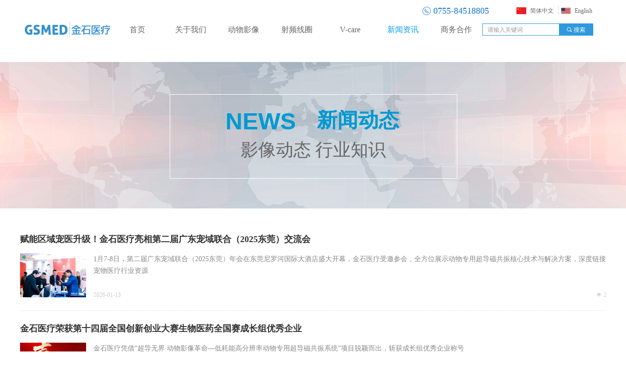

--- FILE ---
content_type: text/html; charset=utf-8
request_url: https://www.gsmed.cn/xwzx
body_size: 21595
content:


<!DOCTYPE html>

<html class="smart-design-mode">
<head>

<meta name="baidu-site-verification" content="code-hAGwY9lbb5" />
        <meta name="viewport" content="width=device-width" />

    <meta http-equiv="Content-Type" content="text/html; charset=utf-8" />
    <meta name="description" content="深圳市金石医疗科技有限公司是目前中国唯一一家专注于宠物专用1.5T超导磁共振（MRI），动物专用核磁共振成像系统的研发、设计、生产和销售，及动物影像培训读片专业服务的企业，向客户提供完善的动物医学成像解决方案，为国内外宠物医疗市场提供动物影像诊断和大数据平台，致力于成为中国动物影像领域的领跑者。" />
    <meta name="keywords" content="动物MR,小动物核磁共振成像,MRI,国产宠物专用超导磁共振,动物影像,金石,宠物,磁共振,1.5T,厂家,自屏蔽" />
    <meta name="renderer" content="webkit" />
    <meta name="applicable-device" content="pc" />
    <meta http-equiv="Cache-Control" content="no-transform" />
    <title>深圳市金石医疗科技有限公司专注于动物专用超导磁共振（MRI）、宠物专用1.5T超导磁共振、国产1.5T超导核磁共振系统、射频线圈的研发、设计、生产和销售，拥有自屏蔽专利设计，提供宠物MR、动物磁共振成像一站式解决方案和最新新闻资讯</title>
    <link rel="icon" href="//nwzimg.wezhan.cn/sitefiles10156/10156418/GSLogoGraphChineseSmall-20190501.png"/><link rel="shortcut icon" href="//nwzimg.wezhan.cn/sitefiles10156/10156418/GSLogoGraphChineseSmall-20190501.png"/><link rel="bookmark" href="//nwzimg.wezhan.cn/sitefiles10156/10156418/GSLogoGraphChineseSmall-20190501.png"/>
    <link href="https://nwzimg.wezhan.cn/Designer/Content/bottom/pcstyle.css?_version=20250314160850" rel="stylesheet" type="text/css"/>
    <link href="https://nwzimg.wezhan.cn/Content/public/css/reset.css?_version=20251020173726" rel="stylesheet" type="text/css"/>
    <link href="https://nwzimg.wezhan.cn/static/iconfont/1.0.0/iconfont.css?_version=20250314160853" rel="stylesheet" type="text/css"/>
    <link href="https://nwzimg.wezhan.cn/static/iconfont/2.0.0/iconfont.css?_version=20250423163359" rel="stylesheet" type="text/css"/>
    <link href="https://nwzimg.wezhan.cn/static/iconfont/designer/iconfont.css?_version=20250515165214" rel="stylesheet" type="text/css"/>
    <link href="https://nwzimg.wezhan.cn/static/iconfont/companyinfo/iconfont.css?_version=20250314160853" rel="stylesheet" type="text/css"/>
    <link href="https://nwzimg.wezhan.cn/Designer/Content/base/css/pager.css?_version=20250314160850" rel="stylesheet" type="text/css"/>
    <link href="https://nwzimg.wezhan.cn/Designer/Content/base/css/hover-effects.css?_version=20250314160850" rel="stylesheet" type="text/css"/>
    <link href="https://nwzimg.wezhan.cn/Designer/Content/base/css/antChain.css?_version=20250314160850" rel="stylesheet" type="text/css"/>


    
    <link href="//nwzimg.wezhan.cn/pubsf/10156/10156418/css/14017_Pc_zh-CN.css?preventCdnCacheSeed=c4721a51704944ae8a9b8da15dcf7d4c" rel="stylesheet" />
    <script src="https://nwzimg.wezhan.cn/Scripts/JQuery/jquery-3.6.3.min.js?_version=20250314165221" type="text/javascript"></script>
    <script src="https://nwzimg.wezhan.cn/Designer/Scripts/jquery.lazyload.min.js?_version=20250314160851" type="text/javascript"></script>
    <script src="https://nwzimg.wezhan.cn/Designer/Scripts/smart.animation.min.js?_version=20250314160851" type="text/javascript"></script>
    <script src="https://nwzimg.wezhan.cn/Designer/Content/Designer-panel/js/kino.razor.min.js?_version=20250314160850" type="text/javascript"></script>
    <script src="https://nwzimg.wezhan.cn/Scripts/common.min.js?v=20200318&_version=20251202180946" type="text/javascript"></script>
    <script src="https://nwzimg.wezhan.cn/Administration/Scripts/admin.validator.min.js?_version=20250314160844" type="text/javascript"></script>
    <script src="https://nwzimg.wezhan.cn/Administration/Content/plugins/cookie/jquery.cookie.js?_version=20250314160844" type="text/javascript"></script>
    <script src="https://nwzimg.wezhan.cn/Scripts/utils.js?_version=20251120174626" type="text/javascript"></script>

    <script type='text/javascript' id='jssor-all' src='https://nwzimg.wezhan.cn/Designer/Scripts/jssor.slider-22.2.16-all.min.js?_version=20250314160851' ></script><script type='text/javascript' id='jqueryzoom' src='https://nwzimg.wezhan.cn/Designer/Scripts/jquery.jqueryzoom.js?_version=20250314160851' ></script><script type='text/javascript' id='jqPaginator' src='https://nwzimg.wezhan.cn/Scripts/statics/js/jqPaginator.min.js?_version=20250314160851' ></script>
    
<script type="text/javascript">
           window.SEED_CONFIG = {
       customerId: ""
            };
        $.ajaxSetup({
            cache: false,
            beforeSend: function (jqXHR, settings) {
                settings.data = settings.data && settings.data.length > 0 ? (settings.data + "&") : "";
                settings.data = settings.data + "__RequestVerificationToken=" + $('input[name="__RequestVerificationToken"]').val();
                return true;
            }
        });
</script>
<script>
var _hmt = _hmt || [];
(function() {
  var hm = document.createElement("script");
  hm.src = "https://hm.baidu.com/hm.js?1b1bcfd20992bf7a30a283e10a7c1e85";
  var s = document.getElementsByTagName("script")[0]; 
  s.parentNode.insertBefore(hm, s);
})();
</script>



</head>
<body id="smart-body" area="main">
 

    <input type="hidden" id="pageinfo"
           value="14017"
           data-type="1"
           data-device="Pc"
           data-entityid="14017" />
    <input id="txtDeviceSwitchEnabled" value="show" type="hidden" />


    


    
<!-- 在 mainContentWrapper 的下一层的三个div上设置了zindex。把页头页尾所在的层级调整高于中间内容，以防止中间内容遮盖页头页尾 -->

<div id="mainContentWrapper" style="background-color: transparent; background-image: none; background-repeat: no-repeat;background-position:0 0; background:-moz-linear-gradient(top, none, none);background:-webkit-gradient(linear, left top, left bottom, from(none), to(none));background:-o-linear-gradient(top, none, none);background:-ms-linear-gradient(top, none, none);background:linear-gradient(top, none, none);;
     position: relative; width: 100%;min-width:1200px;background-size: auto;" bgScroll="none">
    
    <div style="background-color: transparent; background-image: none; background-repeat: no-repeat;background-position:0 0; background:-moz-linear-gradient(top, none, none);background:-webkit-gradient(linear, left top, left bottom, from(none), to(none));background:-o-linear-gradient(top, none, none);background:-ms-linear-gradient(top, none, none);background:linear-gradient(top, none, none);;
         position: relative; width: 100%;min-width:1200px;background-size: auto; z-index:auto;" bgScroll="none">
        <div class=" header" cpid="5932" id="smv_Area0" style="width: 1200px; height: 127px;  position: relative; margin: 0 auto">
            <div id="smv_tem_41_22" ctype="companyinfo"  class="esmartMargin smartAbs " cpid="5932" cstyle="Style1" ccolor="Item0" areaId="Area0" isContainer="False" pvid="" tareaId="Area0"  re-direction="all" daxis="All" isdeletable="True" style="height: 30px; width: 180px; left: 823px; top: 3px;z-index:9;"><div class="yibuFrameContent tem_41_22  companyinfo_Style1  " style="overflow:hidden;;" ><ul class="w-company-info iconStyle3">
        <li class="company-info-item">
            <a href="tel:0755-84518805"  >
                <span class="company-info-icon ">
                    <i class="ltd-icon gs-dianhua"></i>
                 </span
                ><span class="company-text"
                    ><span class="company-info-title" style="white-space:pre"></span
                    ><span class="company-info-text">0755-84518805</span>
                </span>
            </a>
        </li>
</ul></div></div><div id="smv_tem_2_49" ctype="nav"  class="esmartMargin smartAbs " cpid="5932" cstyle="Style5" ccolor="Item0" areaId="Area0" isContainer="False" pvid="" tareaId="Area0"  re-direction="all" daxis="All" isdeletable="True" style="height: 71px; width: 760px; left: 187px; top: 25px;z-index:4;"><div class="yibuFrameContent tem_2_49  nav_Style5  " style="overflow:visible;;" ><div id="nav_tem_2_49" class="nav_pc_t_5">
    <ul class="w-nav" navstyle="style5">
                <li class="w-nav-inner" style="height:71px;line-height:71px;width:14.2857142857143%;">
                    <div class="w-nav-item">
                        <a href="/wzsy" target="_self" class="w-nav-item-link">
                            <span class="mw-iconfont"></span>
                            <span class="w-link-txt">首页</span>
                        </a>
                        <a href="/wzsy" target="_self" class="w-nav-item-link hover">
                            <span class="mw-iconfont"></span>
                            <span class="w-link-txt">首页</span>
                        </a>
                    </div>
                </li>
                <li class="w-nav-inner" style="height:71px;line-height:71px;width:14.2857142857143%;">
                    <div class="w-nav-item">
                        <a href="/gywm" target="_self" class="w-nav-item-link">
                            <span class="mw-iconfont"></span>
                            <span class="w-link-txt">关于我们</span>
                        </a>
                        <a href="/gywm" target="_self" class="w-nav-item-link hover">
                            <span class="mw-iconfont"></span>
                            <span class="w-link-txt">关于我们</span>
                        </a>
                    </div>
                </li>
                <li class="w-nav-inner" style="height:71px;line-height:71px;width:14.2857142857143%;">
                    <div class="w-nav-item">
                        <a href="/dwyx" target="_self" class="w-nav-item-link">
                            <span class="mw-iconfont"></span>
                            <span class="w-link-txt">动物影像</span>
                        </a>
                        <a href="/dwyx" target="_self" class="w-nav-item-link hover">
                            <span class="mw-iconfont"></span>
                            <span class="w-link-txt">动物影像</span>
                        </a>
                    </div>
                        <ul class="w-subnav" style="width:120px">
                                <li class="w-subnav-item">
                                    <a href="/vpetmr" target="_blank" class="w-subnav-link" style="height:70px;line-height:70px;">
                                        <span class="mw-iconfont"></span>
                                        <span class="w-link-txt">1.5T&#160;vPetMR</span>
                                    </a>
                                   
                                </li>
                                <li class="w-subnav-item">
                                    <a href="/vexpmr" target="_self" class="w-subnav-link" style="height:70px;line-height:70px;">
                                        <span class="mw-iconfont"></span>
                                        <span class="w-link-txt">1.5T&#160;vExpMR</span>
                                    </a>
                                   
                                </li>
                                <li class="w-subnav-item">
                                    <a href="/vkey" target="_self" class="w-subnav-link" style="height:70px;line-height:70px;">
                                        <span class="mw-iconfont"></span>
                                        <span class="w-link-txt">3.0T&#160;vKeyMR</span>
                                    </a>
                                   
                                </li>
                                <li class="w-subnav-item">
                                    <a href="/vminmr" target="_self" class="w-subnav-link" style="height:70px;line-height:70px;">
                                        <span class="mw-iconfont"></span>
                                        <span class="w-link-txt">1.5T&#160;vMinMR</span>
                                    </a>
                                   
                                </li>
                        </ul>
                </li>
                <li class="w-nav-inner" style="height:71px;line-height:71px;width:14.2857142857143%;">
                    <div class="w-nav-item">
                        <a href="/spxq" target="_self" class="w-nav-item-link">
                            <span class="mw-iconfont"></span>
                            <span class="w-link-txt">射频线圈</span>
                        </a>
                        <a href="/spxq" target="_self" class="w-nav-item-link hover">
                            <span class="mw-iconfont"></span>
                            <span class="w-link-txt">射频线圈</span>
                        </a>
                    </div>
                </li>
                <li class="w-nav-inner" style="height:71px;line-height:71px;width:14.2857142857143%;">
                    <div class="w-nav-item">
                        <a href="/vcare" target="_self" class="w-nav-item-link">
                            <span class="mw-iconfont"></span>
                            <span class="w-link-txt">V-care</span>
                        </a>
                        <a href="/vcare" target="_self" class="w-nav-item-link hover">
                            <span class="mw-iconfont"></span>
                            <span class="w-link-txt">V-care</span>
                        </a>
                    </div>
                </li>
                <li class="w-nav-inner" style="height:71px;line-height:71px;width:14.2857142857143%;">
                    <div class="w-nav-item">
                        <a href="/xwzx" target="_self" class="w-nav-item-link">
                            <span class="mw-iconfont"></span>
                            <span class="w-link-txt">新闻资讯</span>
                        </a>
                        <a href="/xwzx" target="_self" class="w-nav-item-link hover">
                            <span class="mw-iconfont"></span>
                            <span class="w-link-txt">新闻资讯</span>
                        </a>
                    </div>
                </li>
                <li class="w-nav-inner" style="height:71px;line-height:71px;width:14.2857142857143%;">
                    <div class="w-nav-item">
                        <a href="/contact" target="_self" class="w-nav-item-link">
                            <span class="mw-iconfont"></span>
                            <span class="w-link-txt">商务合作</span>
                        </a>
                        <a href="/contact" target="_self" class="w-nav-item-link hover">
                            <span class="mw-iconfont"></span>
                            <span class="w-link-txt">商务合作</span>
                        </a>
                    </div>
                        <ul class="w-subnav" style="width:120px">
                                <li class="w-subnav-item">
                                    <a href="/zxns" target="_self" class="w-subnav-link" style="height:70px;line-height:70px;">
                                        <span class="mw-iconfont"></span>
                                        <span class="w-link-txt">招贤纳士</span>
                                    </a>
                                   
                                </li>
                                <li class="w-subnav-item">
                                    <a href="/contact" target="_self" class="w-subnav-link" style="height:70px;line-height:70px;">
                                        <span class="mw-iconfont"></span>
                                        <span class="w-link-txt">联系我们</span>
                                    </a>
                                   
                                </li>
                        </ul>
                </li>

    </ul>
</div>
<script>
    $(function () {
        var itemHover, $this, item, itemAll, link;
        $('#nav_tem_2_49 .w-nav').find('.w-subnav').hide();
        $('#nav_tem_2_49 .w-nav').off('mouseenter').on('mouseenter', '.w-nav-inner', function () {
            itemAll = $('#nav_tem_2_49 .w-nav').find('.w-subnav');
            $this = $(this);
            link = $this.find('.w-nav-item-link').eq(1);
            item = $this.find('.w-subnav');
            link.stop().fadeIn(400).css("display", "block");
            item.slideDown();
        }).off('mouseleave').on('mouseleave', '.w-nav-inner', function () {
            $this = $(this);
            item = $this.find('.w-subnav');
            link = $this.find('.w-nav-item-link').eq(1);
            link.stop().fadeOut(400);
            item.stop().slideUp();
        });
        SetNavSelectedStyle('nav_tem_2_49');//选中当前导航
    });
</script></div></div><div id="smv_tem_68_43" ctype="languages"  class="esmartMargin smartAbs " cpid="5932" cstyle="Style3" ccolor="Item0" areaId="Area0" isContainer="False" pvid="" tareaId="Area0"  re-direction="x" daxis="All" isdeletable="True" style="height: 36px; width: 186px; left: 1016px; top: 12px;z-index:10;"><div class="yibuFrameContent tem_68_43  languages_Style3  " style="overflow:visible;;" ><div class="smv_con_1_1">
    <div class="w-language">
        <ul class="w-language-group f-clearfix">
            <li class="w-language-item ">
                <a href="javascript:void(0)" class="w-language-link" languageid="2" languageculture="zh-CN">
                    <span class="w-language-img ">
                        <img loading="lazy" src="//nwzimg.wezhan.cn/contents/sitefiles2031/10156418/images/26320078.jpg" />
                        <span class="w-language-img-line"></span>
                    </span>
                    <span w-language-text>简体中文</span>
                </a>
                <span class="w-language-item-line "></span>
            </li> 
            <li class="w-language-item ">
                <a href="javascript:void(0)" class="w-language-link" languageid="1" languageculture="en-US">
                    <span class="w-language-img ">
                        <img loading="lazy" src="//nwzimg.wezhan.cn/contents/sitefiles2031/10156418/images/26320040.jpg" />
                        <span class="w-language-img-line"></span>
                    </span>
                    <span w-language-text>English</span>
                </a>
                <span class="w-language-item-line "></span>
            </li> 
        </ul>
    </div>
</div>
<script type="text/javascript">

    $(function () {
        $('#smv_tem_68_43').on("click", "li.w-language-item a", function () {
            var languageid = $(this).attr("languageid");
            var languageculture = $(this).attr("languageculture");
            if (languageid != undefined) {
                $.ajax({
                    cache: false,
                    url: "/Common/ChangeRunTimeLanguage",
                    type: "post",
                    data: { languageId: languageid, languageCulture: languageculture },
                    dataType: "json",
                    success: function (result) {
                        if (result.IsSuccess) {
                            var href = window.location.href;
                            href = unescape(href);
                            if (href.indexOf("languageId=") > -1) {
                                href =href.replace(/languageId=\d/, "languageId=" + languageid);
                                //href = escape(href);
                                window.location.href = href;
                            } else
                                location.reload();
                        }
                    },
                    error: function () { }
                });
            }
        })
    });
</script>
</div></div><div id="smv_tem_97_32" ctype="image"  class="esmartMargin smartAbs " cpid="5932" cstyle="Style1" ccolor="Item0" areaId="Area0" isContainer="False" pvid="" tareaId="Area0"  re-direction="all" daxis="All" isdeletable="True" style="height: 36px; width: 180px; left: 8px; top: 43px;z-index:11;"><div class="yibuFrameContent tem_97_32  image_Style1  " style="overflow:visible;;" >
    <div class="w-image-box image-clip-wrap" data-fillType="0" id="div_tem_97_32">
        <a target="_self" href="/wzsy">
            <img loading="lazy" 
                 src="//nwzimg.wezhan.cn/contents/sitefiles2031/10156418/images/24325201.png" 
                 alt="" 
                 title="" 
                 id="img_smv_tem_97_32" 
                 style="width: 178px; height:34px;"
                 class=""
             >
        </a>
    </div>

    <script type="text/javascript">
        $(function () {
            
                InitImageSmv("tem_97_32", "178", "36", "0");
            
                 });
    </script>

</div></div><div id="smv_tem_126_10" ctype="search"  class="esmartMargin smartAbs " cpid="5932" cstyle="Style2" ccolor="Item0" areaId="Area0" isContainer="False" pvid="" tareaId="Area0"  re-direction="all" daxis="All" isdeletable="True" style="height: 25px; width: 227px; left: 946px; top: 48px;z-index:12;"><div class="yibuFrameContent tem_126_10  search_Style2  " style="overflow:visible;;" >
<!-- w-search -->
<div class="w-search" id="search_tem_126_10">
    <div class="w-search-main">
        <a href="javascript:void(0);" class="w-search-btn">
            <i class="w-search-btn-icon mw-iconfont ">&#xb060;</i>
            <span class="w-search-btn-txt  ">搜索</span>
        </a>

        <div class="w-search-inner w-placeholder ">
            <input type="text" placeholder="请输入关键词" class="w-search-input">
        </div>
    </div>
    <ul class="w-searchkey">
            <li class="w-searchkey-item"><a href="javascript:void(0);" displayorder="0" data-type="news" name="文章"></a></li>
            <li class="w-searchkey-item"><a href="javascript:void(0);" displayorder="1" data-type="product" name="产品"></a></li>
    </ul>
    <input type="hidden" id="hid_tem_126_10" value="news">
</div>

<script type="text/javascript">
    (function () {
        var width = 227;
        var height = 25;
        var topborder = parseInt($("#search_tem_126_10 .w-search-main").css("border-top-width"));
        var bottomborder = parseInt($("#search_tem_126_10 .w-search-main").css("border-bottom-width"));
        var realHeight = parseInt(height) - topborder - bottomborder;
        $('#search_tem_126_10').css({
            width:  width,
            height: realHeight
        });
        $('#search_tem_126_10 .w-search-main').css({
            height: realHeight,
            lineHeight: realHeight + 'px',
        });
        $('#search_tem_126_10 .w-search-btn').css({
            height: realHeight,
            lineHeight: realHeight + 'px',
        });
        $('#search_tem_126_10 .w-search-inner').css({
            height: realHeight,
            lineHeight: realHeight + 'px',
        });
        $('#search_tem_126_10 .w-searchkey .w-searchkey-item').css({
            height: realHeight,
            lineHeight: realHeight + 'px',
        });

        var $inputBox = $('#search_tem_126_10 .w-search-inner');
        var $input = $inputBox.find('input');
        var inputHeight = $inputBox.height();
        var fontHeight = +$input.css('fontSize').replace('px', '') + 6;

        $input.css({
            height: fontHeight,
            lineHeight: fontHeight + 'px',
            marginTop: (inputHeight - fontHeight) / 2
        });

        JPlaceHolder(searchPlaceHolder_tem_126_10);
        function searchPlaceHolder_tem_126_10() {
            var placeHeight_tem_126_10 = $("#smv_tem_126_10 .w-search-inner.w-placeholder .w-search-input").height();
             $("#smv_tem_126_10 .w-search-inner.w-placeholder .placeholder-text .placeholder-text-in").css("lineHeight", placeHeight_tem_126_10 + "px");
        }
        var zIndex = $("#smv_tem_126_10").css("z-index");
        $('#search_tem_126_10').find('.w-search-input').off('input').on('input', function () {
            var val = $(this).val();
            if (val) {
                val = val.replace(/</g, "&lt;").replace(/>/g, "&gt;");
                $('#search_tem_126_10').find('.w-searchkey-item a').each(function (index) {
                    var name = $(this).attr("name");
                    var text = '在' + name + '中搜索"' + val + '"';
                    $(this).html(text);
                });
                $('#search_tem_126_10').find('.w-searchkey').slideDown(100);
                $("#smv_tem_126_10").css("z-index", 10001);
            } else {
                $('#search_tem_126_10').find('.w-searchkey').slideUp(0);
                $("#smv_tem_126_10").css("z-index", zIndex);
            }
            

        });
        if ("Publish" != "Design") {
            $('#search_tem_126_10 .w-searchkey-item a').off('click').on('click', function () {
                var type = $(this).attr('data-type');
                $('#hid_tem_126_10').val(type);
                var keyword = $("#search_tem_126_10 .w-search-input").val();
                if (keyword.replace(/(^\s*)|(\s*$)/g, "") == "") {
                    alert("搜索关键词不能为空")
                    return;
                }
                if (type == "news") {
                    window.location.href = "/NewsInfoSearch?searchKey=" + encodeURIComponent(keyword);
                }
                else {
                    window.location.href = "/ProductInfoSearch?searchKey=" + encodeURIComponent(keyword);
                }
            });
            $('#search_tem_126_10 .w-search-btn').off('click').on('click', function () {
                var type = $('#hid_tem_126_10').val();
                var keyword = $("#search_tem_126_10 .w-search-input").val();
                if (keyword.replace(/(^\s*)|(\s*$)/g, "") == "") {
                    alert("搜索关键词不能为空")
                    return;
                }
                if (type == "news") {
                    window.location.href = "/NewsInfoSearch?searchKey=" + encodeURIComponent(keyword);
                }
                else {
                    window.location.href = "/ProductInfoSearch?searchKey=" + encodeURIComponent(keyword);
                }
            });
            $("#search_tem_126_10 .w-search-input").keydown(function (e) {
                if (e.keyCode == 13) {
                    $('#search_tem_126_10 .w-search-btn').click();
                }
            })
        }
    })(jQuery);
</script></div></div>
        </div>
    </div>

    <div class="main-layout-wrapper" id="smv_AreaMainWrapper" style="background-color: transparent; background-image: none;
         background-repeat: no-repeat;background-position:0 0; background:-moz-linear-gradient(top, none, none);background:-webkit-gradient(linear, left top, left bottom, from(none), to(none));background:-o-linear-gradient(top, none, none);background:-ms-linear-gradient(top, none, none);background:linear-gradient(top, none, none);;background-size: auto; z-index:auto;"
         bgScroll="none">
        <div class="main-layout" id="tem-main-layout11" style="width: 100%;">
            <div style="display: none">
                
            </div>
            <div class="" id="smv_MainContent" rel="mainContentWrapper" style="width: 100%; min-height: 300px; position: relative; ">
                
                <div class="smvWrapper"  style="min-width:1200px;  position: relative; background-color: transparent; background-image: none; background-repeat: no-repeat; background:-moz-linear-gradient(top, none, none);background:-webkit-gradient(linear, left top, left bottom, from(none), to(none));background:-o-linear-gradient(top, none, none);background:-ms-linear-gradient(top, none, none);background:linear-gradient(top, none, none);;background-position:0 0;background-size:auto;" bgScroll="none"><div class="smvContainer" id="smv_Main" cpid="14017" style="min-height:400px;width:1200px;height:1429px;  position: relative; "><div id="smv_con_8_30" ctype="listnews"  class="esmartMargin smartAbs " cpid="14017" cstyle="Style5" ccolor="Item0" areaId="" isContainer="False" pvid="" tareaId=""  re-direction="all" daxis="All" isdeletable="True" style="height: 707px; width: 1199px; left: 1px; top: 349px;z-index:13;"><div class="yibuFrameContent con_8_30  listnews_Style5  " style="overflow:visible;;" ><script>$(function(){$('#pager_con_8_30').data('localdata', [{"Id":8926245,"Name":"赋能区域宠医升级！金石医疗亮相第二届广东宠域联合（2025东莞）交流会","Hits":0,"LinkUrl":"/newsinfo/8926245.html","PicUrl":"//nwzimg.wezhan.cn/contents/sitefiles2031/10156418/images/60404551.png","Price":"","QTime":"2026-01-13","Short":"1月7-8日，第二届广东宠域联合（2025东莞）年会在东莞尼罗河国际大酒店盛大开幕，金石医疗受邀参会，全方位展示动物专用超导磁共振核心技术与解决方案，深度链接宠物医疗行业资源"},{"Id":8877571,"Name":"金石医疗荣获第十四届全国创新创业大赛生物医药全国赛成长组优秀企业","Hits":5,"LinkUrl":"/newsinfo/8877571.html","PicUrl":"//nwzimg.wezhan.cn/contents/sitefiles2031/10156418/images/60303317.png","Price":"","QTime":"2025-12-24","Short":"金石医疗凭借“超导无界·动物影像革命—低耗能高分辨率动物专用超导磁共振系统”项目脱颖而出，斩获成长组优秀企业称号"},{"Id":8864578,"Name":"金石医疗2025&nbsp;GVS全球宠物医疗产业创新峰会回顾：宠物医疗创新盛宴，重塑行业未来","Hits":23,"LinkUrl":"/newsinfo/8864578.html","PicUrl":"//nwzimg.wezhan.cn/contents/sitefiles2031/10156418/images/60200862.jpeg","Price":"","QTime":"2025-12-15","Short":"12.10-12日，金石医疗携1.5T&nbsp;vMinMR动物专用超导磁共振惊艳亮相上海2025&nbsp;GVS全球宠物医疗产业创新峰会"},{"Id":8836052,"Name":"赛事捷报！金石医疗成功入围全国赛，斩获中国创新创业大赛成长组优秀企业！","Hits":31,"LinkUrl":"/newsinfo/8836052.html","PicUrl":"//nwzimg.wezhan.cn/contents/sitefiles2031/10156418/images/60005469.png","Price":"","QTime":"2025-11-18","Short":"在刚刚结束的第十四届中国创新创业大赛中，深圳市金石医疗科技有限公司凭借全球领先的&nbsp;“超导无界・动物影像革命：低耗能高分辨超导动物磁共振”&nbsp;项目脱颖而出，以优异表现成功斩获&nbsp;“第十四届中国创新创业大赛成长组优秀企业”&nbsp;荣誉，充分彰显了企业在医疗科技领域的创新实力与行业影响力"},{"Id":8809842,"Name":"展会回顾&nbsp;|&nbsp;金石医疗亮相新加坡兽医师展会","Hits":46,"LinkUrl":"/newsinfo/8809842.html","PicUrl":"//nwzimg.wezhan.cn/contents/sitefiles2031/10156418/images/59881129.jpeg","Price":"","QTime":"2025-10-30","Short":"作为亚太及全球兽医行业标杆展会，新加坡兽医师展会于&nbsp;10&nbsp;月&nbsp;24日在新加坡国际会议展览中心正式拉开帷幕。金石医疗受邀参展，通过全线产品展示与行业交流，展示了公司的研发创新实力，彰显动物影像行业领先地位"},{"Id":8791625,"Name":"展会回顾&nbsp;|&nbsp;金石医疗亮相第五届亚洲小动物专科医师大会","Hits":50,"LinkUrl":"/newsinfo/8791625.html","PicUrl":"//nwzimg.wezhan.cn/contents/sitefiles2031/10156418/images/59781522.jpeg","Price":"","QTime":"2025-10-17","Short":"金石医疗在本次第五届亚洲小动物专科医师大会上凭借众多创新产品成为全场焦点，并荣获“2025第五届亚洲小动物专科医师大会卓越品牌奖”"},{"Id":8783593,"Name":"‌赛事捷报！金石医疗斩获第十七届深创赛行业决赛三等奖！","Hits":34,"LinkUrl":"/newsinfo/8783593.html","PicUrl":"//nwzimg.wezhan.cn/contents/sitefiles2031/10156418/images/59738302.png","Price":"","QTime":"2025-10-13","Short":"经过‌激烈角逐，深圳市金石医疗科技有限公司凭借‌“超导无界·动物影像革命：低耗能高分辨超导动物磁共振”‌项目，从深圳地区‌数百支顶尖团队‌中强势突围，最终从‌生物医药赛道脱颖而出，荣获第十七届中国深圳创新创业大赛行业决赛总决赛三等奖‌！"},{"Id":8735682,"Name":"华中影像新锐来袭！——&nbsp;金石医疗动物专用超导磁共振入驻武汉思远动物医院","Hits":73,"LinkUrl":"/newsinfo/8735682.html","PicUrl":"//nwzimg.wezhan.cn/contents/sitefiles2031/10156418/images/59483820.jpeg","Price":"","QTime":"2025-09-09","Short":"在当下宠物逐渐成为家庭不可或缺一员的背景下，宠物的健康状况愈发牵动着人们的心弦"},{"Id":8734963,"Name":"无辐射，高分辨率：详解动物磁共振MRI适用症状","Hits":259,"LinkUrl":"/newsinfo/8734963.html","PicUrl":"//nwzimg.wezhan.cn/contents/sitefiles2031/10156418/images/59480372.jpg","Price":"","QTime":"2025-09-09","Short":"磁共振（MRI）凭借其无辐射、高软组织分辨率的优势，在动物临床诊断中主要用于评估组织器官的微观结构异常，尤其适"},{"Id":8651597,"Name":"金石医疗再筑新篇，北京京牧引领动物精准诊疗新风尚！","Hits":104,"LinkUrl":"/newsinfo/8651597.html","PicUrl":"//nwzimg.wezhan.cn/contents/sitefiles2031/10156418/images/58958414.jpeg","Price":"","QTime":"2025-08-07","Short":"在宠物日益成为家庭重要成员的今天，宠物的健康问题也愈发受到人们的关注，金石医疗1.5T&nbsp;vMinMR助力动物医院诊疗技术极大提升，让宠物享受更优质的诊疗服务，多一份健康保障！"},{"Id":8545930,"Name":"砥砺初心担使命&nbsp;凝心聚力再出发——金石医疗党支部换届选举暨党员政治生日活动纪实","Hits":24,"LinkUrl":"/newsinfo/8545930.html","PicUrl":"//nwzimg.wezhan.cn/contents/sitefiles2031/10156418/images/58489352.jpeg","Price":"","QTime":"2025-07-21","Short":"2025年7月8日，中共深圳市金石医疗科技有限公司支部委员会隆重召开党员大会，圆满完成支部换届选举工作，并开展党员政治生日活动。"},{"Id":8545923,"Name":"金石医疗亮相第十九届兽医影像学术研讨会，以创新推动动物医疗影像诊断技术发展。","Hits":58,"LinkUrl":"/newsinfo/8545923.html","PicUrl":"//nwzimg.wezhan.cn/contents/sitefiles2031/10156418/images/58489318.jpeg","Price":"","QTime":"2025-07-21","Short":"2025年7月11日至13日，第十九届中国畜牧兽医学会兽医影像技术学学术研讨会在哈尔滨成功举办。"},{"Id":8390772,"Name":"展会回顾&nbsp;|&nbsp;“专注于动物影像设备产业化”&nbsp;金石医疗亮相第十七届东西部小动物临床兽医师大会","Hits":80,"LinkUrl":"/newsinfo/8390772.html","PicUrl":"//nwzimg.wezhan.cn/contents/sitefiles2031/10156418/images/57563980.png","Price":"","QTime":"2025-05-29","Short":"金石医疗作为东西部大会的常客，携众多创新产品盛装出席，成果亮相大会，并荣获“2025中国宠物医疗行业年度科技创新品牌奖”，展示了在动物医疗领域的巨大实力和无限潜力。作为国内1.5T动物专用超导磁共振的开拓者，金石医疗将继续秉承“创新、质量、服务”的理念，为宠物医疗行业带来更多高品质、高性能的医疗设备，让每一只宠物都能享受到更好的医疗服务，将以初心为帆，在创新之路上笃行不怠，与客户实现伴随式成长，共同进步。"},{"Id":8198944,"Name":"热烈祝贺金石医疗成功通过第三次国家高新技术企业认定","Hits":59,"LinkUrl":"/newsinfo/8198944.html","PicUrl":"//nwzimg.wezhan.cn/contents/sitefiles2031/10156418/images/56155017.jpg","Price":"","QTime":"2025-04-02","Short":"这一荣誉不仅是对金石医疗持续创新能力与科研实力的高度认可，也标志着企业在动物医疗影像科技领域的地位进一步巩固，感谢公司团队的努力和客户的支持！"},{"Id":7718041,"Name":"金石医疗亮相中国国际异宠大会，展示动物专用超导磁共振","Hits":277,"LinkUrl":"/newsinfo/7718041.html","PicUrl":"//nwzimg.wezhan.cn/contents/sitefiles2031/10156418/images/53655587.jpeg","Price":"","QTime":"2024-11-04","Short":"为动物医疗影像行业带来了新的视角和可能性"},{"Id":7703949,"Name":"金石医疗亮相新加坡兽医展","Hits":161,"LinkUrl":"/newsinfo/7703949.html","PicUrl":"//nwzimg.wezhan.cn/contents/sitefiles2031/10156418/images/53571555.jpeg","Price":"","QTime":"2024-10-30","Short":"快报"},{"Id":7620945,"Name":"金石医疗再添新翼，东莞动物诊疗迈入精准医疗新时代！","Hits":541,"LinkUrl":"/newsinfo/7620945.html","PicUrl":"//nwzimg.wezhan.cn/contents/sitefiles2031/10156418/images/53018926.jpeg","Price":"","QTime":"2024-09-29","Short":"东莞首台1.5T&nbsp;vMinMR动物超导磁共振设备在爱德茂动物医院投入使用。"},{"Id":7464222,"Name":"金石医疗&宠医客高阶MRI影像实操班圆满结业","Hits":173,"LinkUrl":"/newsinfo/7464222.html","PicUrl":"//nwzimg.wezhan.cn/contents/sitefiles2031/10156418/images/52052280.jpeg","Price":"","QTime":"2024-08-09","Short":"为宠物医疗行业培养更多具备高超技能的影像诊断专家"},{"Id":7286721,"Name":"金石医疗闪耀杭州，2024第十六届东西部小动物临床兽医师大会圆满落幕","Hits":122,"LinkUrl":"/newsinfo/7286721.html","PicUrl":"//nwzimg.wezhan.cn/contents/sitefiles2031/10156418/images/50952242.jpeg","Price":"","QTime":"2024-06-17","Short":"金石医疗：动物超导磁共振的领航者"},{"Id":7038607,"Name":"金石医疗：天津地区首台动物超导磁共振成功装机","Hits":258,"LinkUrl":"/newsinfo/7038607.html","PicUrl":"//nwzimg.wezhan.cn/contents/sitefiles2031/10156418/images/49601809.jpeg","Price":"","QTime":"2024-04-12","Short":"能够为动物提供更精确、更全面的动物磁共振影像诊断服务"},{"Id":7038600,"Name":"金石医疗：携手深圳技术大学共促校企合作新篇章","Hits":655,"LinkUrl":"/newsinfo/7038600.html","PicUrl":"//nwzimg.wezhan.cn/contents/sitefiles2031/10156418/images/49601795.jpeg","Price":"","QTime":"2024-04-12","Short":"共同推动动物医疗影像行业发展和校企合作新篇章。"},{"Id":7038598,"Name":"深圳市市监局王利峰总监一行来访金石医疗","Hits":146,"LinkUrl":"/newsinfo/7038598.html","PicUrl":"//nwzimg.wezhan.cn/contents/sitefiles2031/10156418/images/49601791.jpeg","Price":"","QTime":"2024-04-12","Short":"将动物磁共振产品和服务作为新质生产力为深圳市宠物经济的发展贡献力量。"},{"Id":6863485,"Name":"35kg大型犬扫描，金石医疗动物专用超导磁共振助力动物健康","Hits":237,"LinkUrl":"/newsinfo/6863485.html","PicUrl":"//nwzimg.wezhan.cn/contents/sitefiles2031/10156418/images/48722392.jpeg","Price":"","QTime":"2024-02-27","Short":"磁共振成像在兽医学领域有着广泛的应用"},{"Id":6853293,"Name":"新年新气象，金石医疗的动物磁共振设备闪耀泰国市场，展望东南亚未来！","Hits":226,"LinkUrl":"/newsinfo/6853293.html","PicUrl":"//nwzimg.wezhan.cn/contents/sitefiles2031/10156418/images/48675125.jpeg","Price":"","QTime":"2024-02-26","Short":"1.5T&nbsp;vMinMR动物磁共振设备已经成功出口到泰国"},{"Id":6841543,"Name":"金石医疗动物超导磁共振顺利抵达香港并完成装机","Hits":218,"LinkUrl":"/newsinfo/6841543.html","PicUrl":"//nwzimg.wezhan.cn/contents/sitefiles2031/10156418/images/48613037.jpeg","Price":"","QTime":"2024-02-21","Short":"金石医疗1.5T&nbsp;vMinMR动物专用超导磁共振"},{"Id":6605005,"Name":"金石医疗亮相2023年异宠大会：展示创新力量，推动异宠行业进步","Hits":531,"LinkUrl":"/newsinfo/6605005.html","PicUrl":"//nwzimg.wezhan.cn/contents/sitefiles2031/10156418/images/47248449.png","Price":"","QTime":"2023-11-28","Short":"异宠行业新趋势"},{"Id":6450000,"Name":"金石医疗1.5T&nbsp;vMinMR入选《深圳市创新产品推广应用目录》","Hits":144,"LinkUrl":"/newsinfo/6450000.html","PicUrl":"//nwzimg.wezhan.cn/contents/sitefiles2031/10156418/images/46343668.jpeg","Price":"","QTime":"2023-10-12","Short":"金石医疗将一如既往的致力于技术创新和产品升级"},{"Id":6449996,"Name":"金石医疗：致力于环境保护与可持续发展","Hits":193,"LinkUrl":"/newsinfo/6449996.html","PicUrl":"//nwzimg.wezhan.cn/contents/sitefiles2031/10156418/images/46343644.png","Price":"","QTime":"2023-10-12","Short":"金石医疗将始终坚持绿色发展理念"},{"Id":5973776,"Name":"金石医疗新品发布，开启国产动物超导磁共振普及新时代！","Hits":337,"LinkUrl":"/newsinfo/5973776.html","PicUrl":"//nwzimg.wezhan.cn/contents/sitefiles2031/10156418/images/43753860.jpeg","Price":"","QTime":"2023-05-29","Short":"2023年5月23日，金石医疗新品发布会在青岛国际会展中心成功举办"},{"Id":5894266,"Name":"全新升级动物磁共振&nbsp;|&nbsp;成都谐和益家动物医院（金牛店）客户回访","Hits":174,"LinkUrl":"/newsinfo/5894266.html","PicUrl":"//nwzimg.wezhan.cn/contents/sitefiles2031/10156418/images/43319857.png","Price":"","QTime":"2023-05-10","Short":"金石医疗1.5T&nbsp;vMinMR动物专用磁共振客户回访"},{"Id":5667230,"Name":"以创新赢市场，金石医疗获得深圳市专精特新认定！","Hits":96,"LinkUrl":"/newsinfo/5667230.html","PicUrl":"//nwzimg.wezhan.cn/contents/sitefiles2031/10156418/images/42275593.jpeg","Price":"","QTime":"2023-03-27","Short":"专业化、精细化、特色化、新颖化"},{"Id":5638007,"Name":"金石医疗与天府金租达成战略合作：以融促产，实现动物磁共振普及化！","Hits":107,"LinkUrl":"/newsinfo/5638007.html","PicUrl":"//nwzimg.wezhan.cn/contents/sitefiles2031/10156418/images/42146088.jpeg","Price":"","QTime":"2023-03-21","Short":"加强动物医院影像设备市场化进程"},{"Id":4845315,"Name":"重磅来袭！金石医疗首台动物专用无液氦磁共振发货！——文末惊喜福利抢先看！","Hits":504,"LinkUrl":"/newsinfo/4845315.html","PicUrl":"//nwzimg.wezhan.cn/contents/sitefiles2031/10156418/images/39999528.png","Price":"","QTime":"2023-01-03","Short":"感谢大家的支持与关注，文末有惊喜福利，快快抢先看！"},{"Id":4845289,"Name":"金石医疗中国畜牧兽医学会精彩回顾","Hits":294,"LinkUrl":"/newsinfo/4845289.html","PicUrl":"//nwzimg.wezhan.cn/contents/sitefiles2031/10156418/images/39999388.jpeg","Price":"","QTime":"2023-01-03","Short":"中国畜牧兽医学会兽医影像技术学分会第十七次学术研讨会"},{"Id":2444876,"Name":"快看！提高动物影像成像效果的秘密！","Hits":402,"LinkUrl":"/newsinfo/2444876.html","PicUrl":"//nwzimg.wezhan.cn/contents/sitefiles2031/10156418/images/28556199.jpeg","Price":"","QTime":"2022-02-21","Short":"这个秘密我只告诉你一个人"}]);});</script>    <div class="w-al xn-resize">
        <ul class="w-article-list w-al-list clearfix" id="ulList_con_8_30">
                <li class="w-list-item w-al-unit    " onclick="updateList(event)" data-list-title="赋能区域宠医升级！金石医疗亮相第二届广东宠域联合（2025东莞）交流会" data-list-picurl="//nwzimg.wezhan.cn/contents/sitefiles2031/10156418/images/60404551.png" data-list-id="8926245" data-control-id="smv_con_8_30">
                    <h3 class=" w-al-title">
                        <a href="/newsinfo/8926245.html" target="_self">赋能区域宠医升级！金石医疗亮相第二届广东宠域联合（2025东莞）交流会</a>
                    </h3>
                    <div class="w-al-r">
                        <div class="w-al-pic"><a href="/newsinfo/8926245.html" target="_self"><img loading="lazy" src="//nwzimg.wezhan.cn/contents/sitefiles2031/10156418/images/60404551.png" alt="" /></a></div>
                        <div class="w-al-r-in">
                            <p class="w-al-desc">1月7-8日，第二届广东宠域联合（2025东莞）年会在东莞尼罗河国际大酒店盛大开幕，金石医疗受邀参会，全方位展示动物专用超导磁共振核心技术与解决方案，深度链接宠物医疗行业资源</p>
                            <div class="w-al-bottom clearfix">
                                <span class="w-al-viewnum"><i class="mw-iconfont">&#xb136;</i><span class="AR" data-dt="nvc" data-v="8926245">0</span></span>
                                <span class="w-al-date">2026-01-13</span>
                            </div>
                        </div>
                    </div>
                </li>
                <li class="w-list-item w-al-unit    " onclick="updateList(event)" data-list-title="金石医疗荣获第十四届全国创新创业大赛生物医药全国赛成长组优秀企业" data-list-picurl="//nwzimg.wezhan.cn/contents/sitefiles2031/10156418/images/60303317.png" data-list-id="8877571" data-control-id="smv_con_8_30">
                    <h3 class=" w-al-title">
                        <a href="/newsinfo/8877571.html" target="_self">金石医疗荣获第十四届全国创新创业大赛生物医药全国赛成长组优秀企业</a>
                    </h3>
                    <div class="w-al-r">
                        <div class="w-al-pic"><a href="/newsinfo/8877571.html" target="_self"><img loading="lazy" src="//nwzimg.wezhan.cn/contents/sitefiles2031/10156418/images/60303317.png" alt="" /></a></div>
                        <div class="w-al-r-in">
                            <p class="w-al-desc">金石医疗凭借“超导无界·动物影像革命—低耗能高分辨率动物专用超导磁共振系统”项目脱颖而出，斩获成长组优秀企业称号</p>
                            <div class="w-al-bottom clearfix">
                                <span class="w-al-viewnum"><i class="mw-iconfont">&#xb136;</i><span class="AR" data-dt="nvc" data-v="8877571">5</span></span>
                                <span class="w-al-date">2025-12-24</span>
                            </div>
                        </div>
                    </div>
                </li>
                <li class="w-list-item w-al-unit    " onclick="updateList(event)" data-list-title="金石医疗2025 GVS全球宠物医疗产业创新峰会回顾：宠物医疗创新盛宴，重塑行业未来" data-list-picurl="//nwzimg.wezhan.cn/contents/sitefiles2031/10156418/images/60200862.jpeg" data-list-id="8864578" data-control-id="smv_con_8_30">
                    <h3 class=" w-al-title">
                        <a href="/newsinfo/8864578.html" target="_self">金石医疗2025 GVS全球宠物医疗产业创新峰会回顾：宠物医疗创新盛宴，重塑行业未来</a>
                    </h3>
                    <div class="w-al-r">
                        <div class="w-al-pic"><a href="/newsinfo/8864578.html" target="_self"><img loading="lazy" src="//nwzimg.wezhan.cn/contents/sitefiles2031/10156418/images/60200862.jpeg" alt="" /></a></div>
                        <div class="w-al-r-in">
                            <p class="w-al-desc">12.10-12日，金石医疗携1.5T&nbsp;vMinMR动物专用超导磁共振惊艳亮相上海2025&nbsp;GVS全球宠物医疗产业创新峰会</p>
                            <div class="w-al-bottom clearfix">
                                <span class="w-al-viewnum"><i class="mw-iconfont">&#xb136;</i><span class="AR" data-dt="nvc" data-v="8864578">23</span></span>
                                <span class="w-al-date">2025-12-15</span>
                            </div>
                        </div>
                    </div>
                </li>
                <li class="w-list-item w-al-unit    " onclick="updateList(event)" data-list-title="赛事捷报！金石医疗成功入围全国赛，斩获中国创新创业大赛成长组优秀企业！" data-list-picurl="//nwzimg.wezhan.cn/contents/sitefiles2031/10156418/images/60005469.png" data-list-id="8836052" data-control-id="smv_con_8_30">
                    <h3 class=" w-al-title">
                        <a href="/newsinfo/8836052.html" target="_self">赛事捷报！金石医疗成功入围全国赛，斩获中国创新创业大赛成长组优秀企业！</a>
                    </h3>
                    <div class="w-al-r">
                        <div class="w-al-pic"><a href="/newsinfo/8836052.html" target="_self"><img loading="lazy" src="//nwzimg.wezhan.cn/contents/sitefiles2031/10156418/images/60005469.png" alt="" /></a></div>
                        <div class="w-al-r-in">
                            <p class="w-al-desc">在刚刚结束的第十四届中国创新创业大赛中，深圳市金石医疗科技有限公司凭借全球领先的&nbsp;“超导无界・动物影像革命：低耗能高分辨超导动物磁共振”&nbsp;项目脱颖而出，以优异表现成功斩获&nbsp;“第十四届中国创新创业大赛成长组优秀企业”&nbsp;荣誉，充分彰显了企业在医疗科技领域的创新实力与行业影响力</p>
                            <div class="w-al-bottom clearfix">
                                <span class="w-al-viewnum"><i class="mw-iconfont">&#xb136;</i><span class="AR" data-dt="nvc" data-v="8836052">31</span></span>
                                <span class="w-al-date">2025-11-18</span>
                            </div>
                        </div>
                    </div>
                </li>
                <li class="w-list-item w-al-unit    " onclick="updateList(event)" data-list-title="展会回顾 | 金石医疗亮相新加坡兽医师展会" data-list-picurl="//nwzimg.wezhan.cn/contents/sitefiles2031/10156418/images/59881129.jpeg" data-list-id="8809842" data-control-id="smv_con_8_30">
                    <h3 class=" w-al-title">
                        <a href="/newsinfo/8809842.html" target="_self">展会回顾 | 金石医疗亮相新加坡兽医师展会</a>
                    </h3>
                    <div class="w-al-r">
                        <div class="w-al-pic"><a href="/newsinfo/8809842.html" target="_self"><img loading="lazy" src="//nwzimg.wezhan.cn/contents/sitefiles2031/10156418/images/59881129.jpeg" alt="" /></a></div>
                        <div class="w-al-r-in">
                            <p class="w-al-desc">作为亚太及全球兽医行业标杆展会，新加坡兽医师展会于&nbsp;10&nbsp;月&nbsp;24日在新加坡国际会议展览中心正式拉开帷幕。金石医疗受邀参展，通过全线产品展示与行业交流，展示了公司的研发创新实力，彰显动物影像行业领先地位</p>
                            <div class="w-al-bottom clearfix">
                                <span class="w-al-viewnum"><i class="mw-iconfont">&#xb136;</i><span class="AR" data-dt="nvc" data-v="8809842">46</span></span>
                                <span class="w-al-date">2025-10-30</span>
                            </div>
                        </div>
                    </div>
                </li>
        </ul>
    </div>
    <script>
        var callback_con_8_30 = function () {
            var sv = $("#smv_con_8_30");
            var title_line_height = sv.find(".w-al-title a").css("line-height");
            sv.find(".w-al-title a").css("max-height", parseInt(title_line_height) * 2);

            var desc_line_height = sv.find(".w-al-desc").css("line-height");
            sv.find(".w-al-desc").css("height", parseInt(desc_line_height) * 3).css("max-height", parseInt(desc_line_height) * 3);

            sv.find("img").cutFill();
        }
        callback_con_8_30();
    </script>
<div id='pager_con_8_30' jp-htmlid='con_8_30' class='xn-pager xn-resize'  jp-style='Style1_Item0' jp-color='0' jp-align='center' jp-enable='true' jp-device='pc'   jp-first='首页' jp-prev='上一页' jp-next='下一页' jp-last='尾页' jp-more='查看更多' jp-goto='跳转到' jp-go='GO'   jp-totalpages='7' jp-totalcounts='35' jp-pagesize='5' jp-currentpage='1' jp-vpage='5'   jp-listtype='news' jp-cid='' jp-eid='8877571,8864578,8836052,8809842,8791625,8783593,8735682,8734963,8651597,8545930,8545923,8390772,8198944,7718041,7703949,7620945,7464222,7286721,7038607,7038600,7038598,6863485,6853293,6841543,6605005,6450000,6449996,5973776,5894266,5667230,5638007,4845315,4845289,2444876,8926245' jp-datestyle='yyyy-MM-dd' jp-orderbyfield='createtime' jp-orderbytype='desc' jp-skey='' jp-templateid='0' jp-postdata='' jp-callback='callback_con_8_30' jp-es='false' jp-localload='1' ></div><script>$(function(){xnPager('pager_con_8_30');});</script>    <script type="text/template" id="listTemplate_con_8_30">
        <li class="w-al-unit    ">
            <h3 class="w-al-title"><a href="$data.LinkUrl" target="_self">$data.Name</a></h3>
            <div class="w-al-r">
                <div class="w-al-pic"><a href="$data.LinkUrl" target="_self"><img loading="lazy" src="$data.PicUrl" alt="" /></a></div>
                <div class="w-al-r-in">
                    <p class="w-al-desc">$data.Short</p>
                    <div class="w-al-bottom clearfix">
                        <span class="w-al-viewnum">
                            <i class="mw-iconfont">&#xb136;</i>
                            <span class="AR" data-dt="nvc" data-v="$data.Id">$data.Hits</span>
                        </span>
                        <span class="w-al-date">$data.QTime</span>
                    </div>
                </div>
            </div>
        </li>
    </script>
</div></div><div id="smv_con_18_19" ctype="banner"  class="esmartMargin smartAbs " cpid="14017" cstyle="Style1" ccolor="Item0" areaId="" isContainer="True" pvid="" tareaId=""  re-direction="y" daxis="Y" isdeletable="True" style="height: 300px; width: 100%; left: 0px; top: 0px;z-index:14;"><div class="yibuFrameContent con_18_19  banner_Style1  " style="overflow:visible;;" ><div class="fullcolumn-inner smAreaC" id="smc_Area0" cid="con_18_19" style="width:1200px">
    <div id="smv_con_19_45" ctype="area" smanim='{"delay":0.2,"duration":0.75,"direction":"Left","animationName":"slideIn","infinite":"1"}'  class="esmartMargin smartAbs animated" cpid="14017" cstyle="Style1" ccolor="Item0" areaId="Area0" isContainer="True" pvid="con_18_19" tareaId=""  re-direction="all" daxis="All" isdeletable="True" style="height: 173px; width: 588px; left: 307px; top: 66px;z-index:11;"><div class="yibuFrameContent con_19_45  area_Style1  " style="overflow:visible;;" ><div class="w-container" data-effect-name="enterTop">
    <div class="smAreaC" id="smc_Area0" cid="con_19_45">
        <div id="smv_con_20_45" ctype="text"  class="esmartMargin smartAbs " cpid="14017" cstyle="Style1" ccolor="Item2" areaId="Area0" isContainer="False" pvid="con_19_45" tareaId=""  re-direction="all" daxis="All" isdeletable="True" style="height: 62px; width: 232px; left: 113px; top: 31px;z-index:2;"><div class="yibuFrameContent con_20_45  text_Style1  " style="overflow:hidden;;" ><div id='txt_con_20_45' style="height: 100%;">
    <div class="editableContent" id="txtc_con_20_45" style="height: 100%; word-wrap:break-word;">
        <p><span style="color:#0099d2"><strong><span style="font-family:Arial,Helvetica,sans-serif"><span style="font-size:48px">NEWS</span></span></strong></span></p>

    </div>
</div>

<script>
    var tables = $(' #smv_con_20_45').find('table')
    for (var i = 0; i < tables.length; i++) {
        var tab = tables[i]
        var borderWidth = $(tab).attr('border')
        if (borderWidth <= 0 || !borderWidth) {
            console.log(tab)
            $(tab).addClass('hidden-border')
            $(tab).children("tbody").children("tr").children("td").addClass('hidden-border')
            $(tab).children("tbody").children("tr").children("th").addClass('hidden-border')
            $(tab).children("thead").children("tr").children("td").addClass('hidden-border')
            $(tab).children("thead").children("tr").children("th").addClass('hidden-border')
            $(tab).children("tfoot").children("tr").children("td").addClass('hidden-border')
            $(tab).children("tfoot").children("tr").children("th").addClass('hidden-border')
        }
    }
</script></div></div><div id="smv_con_21_45" ctype="text"  class="esmartMargin smartAbs " cpid="14017" cstyle="Style1" ccolor="Item2" areaId="Area0" isContainer="False" pvid="con_19_45" tareaId=""  re-direction="all" daxis="All" isdeletable="True" style="height: 46px; width: 483px; left: 51px; top: 95px;z-index:3;"><div class="yibuFrameContent con_21_45  text_Style1  " style="overflow:hidden;;" ><div id='txt_con_21_45' style="height: 100%;">
    <div class="editableContent" id="txtc_con_21_45" style="height: 100%; word-wrap:break-word;">
        <p style="text-align:center"><span style="color:#666666"><span style="font-size:36px"><span style="font-family:&quot;Microsoft YaHei&quot;">影像动态 行业知识</span></span></span></p>

    </div>
</div>

<script>
    var tables = $(' #smv_con_21_45').find('table')
    for (var i = 0; i < tables.length; i++) {
        var tab = tables[i]
        var borderWidth = $(tab).attr('border')
        if (borderWidth <= 0 || !borderWidth) {
            console.log(tab)
            $(tab).addClass('hidden-border')
            $(tab).children("tbody").children("tr").children("td").addClass('hidden-border')
            $(tab).children("tbody").children("tr").children("th").addClass('hidden-border')
            $(tab).children("thead").children("tr").children("td").addClass('hidden-border')
            $(tab).children("thead").children("tr").children("th").addClass('hidden-border')
            $(tab).children("tfoot").children("tr").children("td").addClass('hidden-border')
            $(tab).children("tfoot").children("tr").children("th").addClass('hidden-border')
        }
    }
</script></div></div><div id="smv_con_22_45" ctype="text"  class="esmartMargin smartAbs " cpid="14017" cstyle="Style1" ccolor="Item2" areaId="Area0" isContainer="False" pvid="con_19_45" tareaId=""  re-direction="all" daxis="All" isdeletable="True" style="height: 62px; width: 204px; left: 300px; top: 31px;z-index:2;"><div class="yibuFrameContent con_22_45  text_Style1  " style="overflow:hidden;;" ><div id='txt_con_22_45' style="height: 100%;">
    <div class="editableContent" id="txtc_con_22_45" style="height: 100%; word-wrap:break-word;">
        <p><span style="color:#0099d2"><span style="font-family:Microsoft YaHei"><span style="font-size:42px"><strong>新闻动态</strong></span></span></span></p>

    </div>
</div>

<script>
    var tables = $(' #smv_con_22_45').find('table')
    for (var i = 0; i < tables.length; i++) {
        var tab = tables[i]
        var borderWidth = $(tab).attr('border')
        if (borderWidth <= 0 || !borderWidth) {
            console.log(tab)
            $(tab).addClass('hidden-border')
            $(tab).children("tbody").children("tr").children("td").addClass('hidden-border')
            $(tab).children("tbody").children("tr").children("th").addClass('hidden-border')
            $(tab).children("thead").children("tr").children("td").addClass('hidden-border')
            $(tab).children("thead").children("tr").children("th").addClass('hidden-border')
            $(tab).children("tfoot").children("tr").children("td").addClass('hidden-border')
            $(tab).children("tfoot").children("tr").children("th").addClass('hidden-border')
        }
    }
</script></div></div>    </div>
</div></div></div></div>
<div id="bannerWrap_con_18_19" class="fullcolumn-outer" style="position: absolute; top: 0; bottom: 0;">
</div>

<script type="text/javascript">

    $(function () {
        var resize = function () {
            $("#smv_con_18_19 >.yibuFrameContent>.fullcolumn-inner").width($("#smv_con_18_19").parent().width());
            $('#bannerWrap_con_18_19').fullScreen(function (t) {
                if (VisitFromMobile()) {
                    t.css("min-width", t.parent().width())
                }
            });
        }
        if (typeof (LayoutConverter) !== "undefined") {
            LayoutConverter.CtrlJsVariableList.push({
                CtrlId: "con_18_19",
                ResizeFunc: resize,
            });
        } else {
            $(window).resize(function (e) {
                if (e.target == this) {
                    resize();
                }
            });
        }

        resize();
    });
</script>
</div></div></div></div><input type='hidden' name='__RequestVerificationToken' id='token__RequestVerificationToken' value='3i83Du-xlk1VFP8M_5LT0rKA8a_-8zrD-jUGgMSF6tfpknIIdhVLf9yKrwK5woCYyB46MO8X9LD0-0DYILw2EqXmnzk7DXNvZwjLijHQd4M1' />
            </div>
        </div>
    </div>

    <div style="background-color: rgb(0, 255, 255); background-image: none; background-repeat: no-repeat;background-position:0 0; background:-moz-linear-gradient(top, none, none);background:-webkit-gradient(linear, left top, left bottom, from(none), to(none));background:-o-linear-gradient(top, none, none);background:-ms-linear-gradient(top, none, none);background:linear-gradient(top, none, none);;
         position: relative; width: 100%;min-width:1200px;background-size: auto; z-index:auto;" bgScroll="none">
        <div class=" footer" cpid="5932" id="smv_Area3" style="width: 1200px; height: 437px; position: relative; margin: 0 auto;">
            <div id="smv_tem_71_2" ctype="banner"  class="esmartMargin smartAbs " cpid="5932" cstyle="Style1" ccolor="Item0" areaId="Area3" isContainer="True" pvid="" tareaId="Area3"  re-direction="y" daxis="Y" isdeletable="True" style="height: 434px; width: 100%; left: 0px; top: 0px;z-index:2;"><div class="yibuFrameContent tem_71_2  banner_Style1  " style="overflow:visible;;" ><div class="fullcolumn-inner smAreaC" id="smc_Area0" cid="tem_71_2" style="width:1200px">
    <div id="smv_tem_43_46" ctype="image"  class="esmartMargin smartAbs " cpid="5932" cstyle="Style1" ccolor="Item0" areaId="Area0" isContainer="False" pvid="tem_71_2" tareaId="Area3"  re-direction="all" daxis="All" isdeletable="True" style="height: 79px; width: 79px; left: 20px; top: 96px;z-index:13;"><div class="yibuFrameContent tem_43_46  image_Style1  " style="overflow:visible;;" >
    <div class="w-image-box image-clip-wrap" data-fillType="2" id="div_tem_43_46">
        <a target="_self" href="">
            <img loading="lazy" 
                 src="//nwzimg.wezhan.cn/contents/sitefiles2031/10156418/images/24820120.jpg" 
                 alt="" 
                 title="" 
                 id="img_smv_tem_43_46" 
                 style="width: 77px; height:77px;"
                 class=""
             >
        </a>
    </div>

    <script type="text/javascript">
        $(function () {
            
                InitImageSmv("tem_43_46", "77", "79", "2");
            
                 });
    </script>

</div></div><div id="smv_tem_29_44" ctype="text"  class="esmartMargin smartAbs " cpid="5932" cstyle="Style1" ccolor="Item5" areaId="Area0" isContainer="False" pvid="tem_71_2" tareaId="Area3"  re-direction="all" daxis="All" isdeletable="True" style="height: 17px; width: 85px; left: 27px; top: 185px;z-index:10;"><div class="yibuFrameContent tem_29_44  text_Style1  " style="overflow:hidden;;" ><div id='txt_tem_29_44' style="height: 100%;">
    <div class="editableContent" id="txtc_tem_29_44" style="height: 100%; word-wrap:break-word;">
        <p><span style="color:#ffffff">企业公众号</span></p>

    </div>
</div>

<script>
    var tables = $(' #smv_tem_29_44').find('table')
    for (var i = 0; i < tables.length; i++) {
        var tab = tables[i]
        var borderWidth = $(tab).attr('border')
        if (borderWidth <= 0 || !borderWidth) {
            console.log(tab)
            $(tab).addClass('hidden-border')
            $(tab).children("tbody").children("tr").children("td").addClass('hidden-border')
            $(tab).children("tbody").children("tr").children("th").addClass('hidden-border')
            $(tab).children("thead").children("tr").children("td").addClass('hidden-border')
            $(tab).children("thead").children("tr").children("th").addClass('hidden-border')
            $(tab).children("tfoot").children("tr").children("td").addClass('hidden-border')
            $(tab).children("tfoot").children("tr").children("th").addClass('hidden-border')
        }
    }
</script></div></div><div id="smv_tem_44_9" ctype="text"  class="esmartMargin smartAbs " cpid="5932" cstyle="Style1" ccolor="Item2" areaId="Area0" isContainer="False" pvid="tem_71_2" tareaId="Area3"  re-direction="all" daxis="All" isdeletable="True" style="height: 21px; width: 697px; left: 255px; top: 361px;z-index:14;"><div class="yibuFrameContent tem_44_9  text_Style1  " style="overflow:hidden;;" ><div id='txt_tem_44_9' style="height: 100%;">
    <div class="editableContent" id="txtc_tem_44_9" style="height: 100%; word-wrap:break-word;">
        <p style="text-align:center"><span style="font-size:12px"><span style="color:#bdc3c7"><span style="font-family:&quot;Source Han Sans&quot;,Geneva,sans-serif">版权所有：深圳市金石医疗科技有限公司 &nbsp; &nbsp; &nbsp; &nbsp; </span></span><span style="font-family:&quot;Source Han Sans&quot;,Geneva,sans-serif"><a href="https://beian.miit.gov.cn/"><span style="color:#bdc3c7">粤ICP备17101006号-1</span></a></span></span></p>

    </div>
</div>

<script>
    var tables = $(' #smv_tem_44_9').find('table')
    for (var i = 0; i < tables.length; i++) {
        var tab = tables[i]
        var borderWidth = $(tab).attr('border')
        if (borderWidth <= 0 || !borderWidth) {
            console.log(tab)
            $(tab).addClass('hidden-border')
            $(tab).children("tbody").children("tr").children("td").addClass('hidden-border')
            $(tab).children("tbody").children("tr").children("th").addClass('hidden-border')
            $(tab).children("thead").children("tr").children("td").addClass('hidden-border')
            $(tab).children("thead").children("tr").children("th").addClass('hidden-border')
            $(tab).children("tfoot").children("tr").children("td").addClass('hidden-border')
            $(tab).children("tfoot").children("tr").children("th").addClass('hidden-border')
        }
    }
</script></div></div><div id="smv_tem_72_2" ctype="area"  class="esmartMargin smartAbs " cpid="5932" cstyle="Style1" ccolor="Item0" areaId="Area0" isContainer="True" pvid="tem_71_2" tareaId=""  re-direction="all" daxis="All" isdeletable="True" style="height: 90px; width: 157px; left: -2px; top: 48px;z-index:2;"><div class="yibuFrameContent tem_72_2  area_Style1  " style="overflow:visible;;" ><div class="w-container" data-effect-name="enterTop">
    <div class="smAreaC" id="smc_Area0" cid="tem_72_2">
        <div id="smv_tem_73_2" ctype="image"  class="esmartMargin smartAbs " cpid="5932" cstyle="Style1" ccolor="Item0" areaId="Area0" isContainer="False" pvid="tem_72_2" tareaId=""  re-direction="all" daxis="All" isdeletable="True" style="height: 30px; width: 178px; left: 14px; top: -18px;z-index:2;"><div class="yibuFrameContent tem_73_2  image_Style1  " style="overflow:visible;;" >
    <div class="w-image-box image-clip-wrap" data-fillType="0" id="div_tem_73_2">
        <a target="_self" href="">
            <img loading="lazy" 
                 src="//nwzimg.wezhan.cn/contents/sitefiles2031/10156418/images/25645271.png" 
                 alt="" 
                 title="" 
                 id="img_smv_tem_73_2" 
                 style="width: 176px; height:28px;"
                 class=""
             >
        </a>
    </div>

    <script type="text/javascript">
        $(function () {
            
                InitImageSmv("tem_73_2", "176", "30", "0");
            
                 });
    </script>

</div></div>    </div>
</div></div></div><div id="smv_tem_77_2" ctype="line"  class="esmartMargin smartAbs " cpid="5932" cstyle="Style2" ccolor="Item0" areaId="Area0" isContainer="False" pvid="tem_71_2" tareaId=""  re-direction="y" daxis="All" isdeletable="True" style="height: 95px; width: 20px; left: 331px; top: 56px;z-index:6;"><div class="yibuFrameContent tem_77_2  line_Style2  " style="overflow:visible;;" ><!-- w-line -->
<div style="position:relative; width:100%">
    <div class="w-line" style="position:absolute;left:50%;" linetype="vertical"></div>
</div>
</div></div><div id="smv_tem_78_2" ctype="area"  class="esmartMargin smartAbs " cpid="5932" cstyle="Style1" ccolor="Item0" areaId="Area0" isContainer="True" pvid="tem_71_2" tareaId=""  re-direction="all" daxis="All" isdeletable="True" style="height: 90px; width: 200px; left: 445px; top: 64px;z-index:2;"><div class="yibuFrameContent tem_78_2  area_Style1  " style="overflow:visible;;" ><div class="w-container" data-effect-name="enterTop">
    <div class="smAreaC" id="smc_Area0" cid="tem_78_2">
        <div id="smv_tem_79_2" ctype="text"  class="esmartMargin smartAbs " cpid="5932" cstyle="Style1" ccolor="Item5" areaId="Area0" isContainer="False" pvid="tem_78_2" tareaId=""  re-direction="all" daxis="All" isdeletable="True" style="height: 21px; width: 60px; left: -47px; top: -2px;z-index:7;"><div class="yibuFrameContent tem_79_2  text_Style1  " style="overflow:hidden;;" ><div id='txt_tem_79_2' style="height: 100%;">
    <div class="editableContent" id="txtc_tem_79_2" style="height: 100%; word-wrap:break-word;">
        <p><span style="color:#787b80"><span style="font-size:14px"><span style="font-family:Source Han Sans,Geneva,sans-serif">关于产品</span></span></span></p>

    </div>
</div>

<script>
    var tables = $(' #smv_tem_79_2').find('table')
    for (var i = 0; i < tables.length; i++) {
        var tab = tables[i]
        var borderWidth = $(tab).attr('border')
        if (borderWidth <= 0 || !borderWidth) {
            console.log(tab)
            $(tab).addClass('hidden-border')
            $(tab).children("tbody").children("tr").children("td").addClass('hidden-border')
            $(tab).children("tbody").children("tr").children("th").addClass('hidden-border')
            $(tab).children("thead").children("tr").children("td").addClass('hidden-border')
            $(tab).children("thead").children("tr").children("th").addClass('hidden-border')
            $(tab).children("tfoot").children("tr").children("td").addClass('hidden-border')
            $(tab).children("tfoot").children("tr").children("th").addClass('hidden-border')
        }
    }
</script></div></div><div id="smv_tem_80_2" ctype="nav"  class="esmartMargin smartAbs " cpid="5932" cstyle="Style9" ccolor="Item0" areaId="Area0" isContainer="False" pvid="tem_78_2" tareaId=""  re-direction="all" daxis="All" isdeletable="True" style="height: 89px; width: 128px; left: -85px; top: 28px;z-index:8;"><div class="yibuFrameContent tem_80_2  nav_Style9  " style="overflow:visible;;" ><div class="nav_pc_t_9" id="nav_tem_80_2">
    <ul class="w-nav" navstyle="style10">
            <li class="sliding-box" style="left:-0px;top:-0px">
                <div class="sliding" style="height:44px"></div>
            </li>
                <li class="w-nav-inner" style="height:50%;line-height:44px">
                    <div class="w-nav-item">
                        <a href="/dwyx" target="_self" class="w-nav-item-link">
                            <span class="mw-iconfont"></span>
                            <span class="w-link-txt">动物MR</span>
                        </a>
                      
                    </div>
                </li>
                <li class="w-nav-inner" style="height:50%;line-height:44px">
                    <div class="w-nav-item">
                        <a href="/spxq" target="_self" class="w-nav-item-link">
                            <span class="mw-iconfont"></span>
                            <span class="w-link-txt">射频线圈</span>
                        </a>
                      
                    </div>
                </li>


    </ul>
</div>
<script>
    $(function () {
        $('#nav_tem_80_2').find('.w-subnav').hide();
        var $this, item, itemAll, index, itemH, goTo;
        $('#nav_tem_80_2').off('mouseenter').on('mouseenter', '.w-nav-inner', function () {
            itemAll = $('.w-nav').find('.w-subnav');
            $this = $(this);
            item = $this.find('.w-subnav');
            item.fadeIn();
            itemH = $this.height();
            index = $this.index() - 1;
            goTo = itemH * index;
            $('#nav_tem_80_2').find('.sliding').hide().show().stop().animate({
                top: goTo
            }, 200, 'linear');
        }).off('mouseleave').on('mouseleave', '.w-nav-inner', function () {
            item = $(this).find('.w-subnav');
            item.fadeOut(150);
            $('#nav_tem_80_2').find('.sliding').stop().fadeOut(200);
        });
        SetNavSelectedStyle('nav_tem_80_2');//选中当前导航
    });
</script></div></div>    </div>
</div></div></div><div id="smv_tem_81_2" ctype="area"  class="esmartMargin smartAbs " cpid="5932" cstyle="Style1" ccolor="Item0" areaId="Area0" isContainer="True" pvid="tem_71_2" tareaId=""  re-direction="all" daxis="All" isdeletable="True" style="height: 34px; width: 192px; left: 667px; top: 64px;z-index:2;"><div class="yibuFrameContent tem_81_2  area_Style1  " style="overflow:visible;;" ><div class="w-container" data-effect-name="enterTop">
    <div class="smAreaC" id="smc_Area0" cid="tem_81_2">
        <div id="smv_tem_82_2" ctype="text"  class="esmartMargin smartAbs " cpid="5932" cstyle="Style1" ccolor="Item5" areaId="Area0" isContainer="False" pvid="tem_81_2" tareaId=""  re-direction="all" daxis="All" isdeletable="True" style="height: 16px; width: 60px; left: -84px; top: -7px;z-index:7;"><div class="yibuFrameContent tem_82_2  text_Style1  " style="overflow:hidden;;" ><div id='txt_tem_82_2' style="height: 100%;">
    <div class="editableContent" id="txtc_tem_82_2" style="height: 100%; word-wrap:break-word;">
        <p><span style="color:#787b80"><span style="font-size:14px"><span style="font-family:Source Han Sans,Geneva,sans-serif">关于服务</span></span></span></p>

    </div>
</div>

<script>
    var tables = $(' #smv_tem_82_2').find('table')
    for (var i = 0; i < tables.length; i++) {
        var tab = tables[i]
        var borderWidth = $(tab).attr('border')
        if (borderWidth <= 0 || !borderWidth) {
            console.log(tab)
            $(tab).addClass('hidden-border')
            $(tab).children("tbody").children("tr").children("td").addClass('hidden-border')
            $(tab).children("tbody").children("tr").children("th").addClass('hidden-border')
            $(tab).children("thead").children("tr").children("td").addClass('hidden-border')
            $(tab).children("thead").children("tr").children("th").addClass('hidden-border')
            $(tab).children("tfoot").children("tr").children("td").addClass('hidden-border')
            $(tab).children("tfoot").children("tr").children("th").addClass('hidden-border')
        }
    }
</script></div></div>    </div>
</div></div></div><div id="smv_tem_84_2" ctype="line"  class="esmartMargin smartAbs " cpid="5932" cstyle="Style2" ccolor="Item0" areaId="Area0" isContainer="False" pvid="tem_71_2" tareaId=""  re-direction="y" daxis="All" isdeletable="True" style="height: 95px; width: 20px; left: 510px; top: 54px;z-index:6;"><div class="yibuFrameContent tem_84_2  line_Style2  " style="overflow:visible;;" ><!-- w-line -->
<div style="position:relative; width:100%">
    <div class="w-line" style="position:absolute;left:50%;" linetype="vertical"></div>
</div>
</div></div><div id="smv_tem_85_2" ctype="line"  class="esmartMargin smartAbs " cpid="5932" cstyle="Style2" ccolor="Item0" areaId="Area0" isContainer="False" pvid="tem_71_2" tareaId=""  re-direction="y" daxis="All" isdeletable="True" style="height: 95px; width: 20px; left: 682px; top: 56px;z-index:6;"><div class="yibuFrameContent tem_85_2  line_Style2  " style="overflow:visible;;" ><!-- w-line -->
<div style="position:relative; width:100%">
    <div class="w-line" style="position:absolute;left:50%;" linetype="vertical"></div>
</div>
</div></div><div id="smv_tem_86_2" ctype="area"  class="esmartMargin smartAbs " cpid="5932" cstyle="Style1" ccolor="Item0" areaId="Area0" isContainer="True" pvid="tem_71_2" tareaId=""  re-direction="all" daxis="All" isdeletable="True" style="height: 89px; width: 154px; left: 775px; top: 61px;z-index:2;"><div class="yibuFrameContent tem_86_2  area_Style1  " style="overflow:visible;;" ><div class="w-container" data-effect-name="enterTop">
    <div class="smAreaC" id="smc_Area0" cid="tem_86_2">
        <div id="smv_tem_88_2" ctype="text"  class="esmartMargin smartAbs " cpid="5932" cstyle="Style1" ccolor="Item5" areaId="Area0" isContainer="False" pvid="tem_86_2" tareaId=""  re-direction="all" daxis="All" isdeletable="True" style="height: 17px; width: 185px; left: -13px; top: -5px;z-index:7;"><div class="yibuFrameContent tem_88_2  text_Style1  " style="overflow:hidden;;" ><div id='txt_tem_88_2' style="height: 100%;">
    <div class="editableContent" id="txtc_tem_88_2" style="height: 100%; word-wrap:break-word;">
        <p><span style="color:#787b80"><span style="font-size:14px"><span style="font-family:Source Han Sans,Geneva,sans-serif">联系我们</span></span></span></p>

    </div>
</div>

<script>
    var tables = $(' #smv_tem_88_2').find('table')
    for (var i = 0; i < tables.length; i++) {
        var tab = tables[i]
        var borderWidth = $(tab).attr('border')
        if (borderWidth <= 0 || !borderWidth) {
            console.log(tab)
            $(tab).addClass('hidden-border')
            $(tab).children("tbody").children("tr").children("td").addClass('hidden-border')
            $(tab).children("tbody").children("tr").children("th").addClass('hidden-border')
            $(tab).children("thead").children("tr").children("td").addClass('hidden-border')
            $(tab).children("thead").children("tr").children("th").addClass('hidden-border')
            $(tab).children("tfoot").children("tr").children("td").addClass('hidden-border')
            $(tab).children("tfoot").children("tr").children("th").addClass('hidden-border')
        }
    }
</script></div></div>    </div>
</div></div></div><div id="smv_tem_93_33" ctype="text"  class="esmartMargin smartAbs " cpid="5932" cstyle="Style1" ccolor="Item5" areaId="Area0" isContainer="False" pvid="tem_71_2" tareaId="Area3"  re-direction="all" daxis="All" isdeletable="True" style="height: 17px; width: 60px; left: 228px; top: 62px;z-index:7;"><div class="yibuFrameContent tem_93_33  text_Style1  " style="overflow:hidden;;" ><div id='txt_tem_93_33' style="height: 100%;">
    <div class="editableContent" id="txtc_tem_93_33" style="height: 100%; word-wrap:break-word;">
        <p><span style="color:#787b80"><span style="font-size:14px"><span style="font-family:Source Han Sans,Geneva,sans-serif">关于我们</span></span></span></p>

    </div>
</div>

<script>
    var tables = $(' #smv_tem_93_33').find('table')
    for (var i = 0; i < tables.length; i++) {
        var tab = tables[i]
        var borderWidth = $(tab).attr('border')
        if (borderWidth <= 0 || !borderWidth) {
            console.log(tab)
            $(tab).addClass('hidden-border')
            $(tab).children("tbody").children("tr").children("td").addClass('hidden-border')
            $(tab).children("tbody").children("tr").children("th").addClass('hidden-border')
            $(tab).children("thead").children("tr").children("td").addClass('hidden-border')
            $(tab).children("thead").children("tr").children("th").addClass('hidden-border')
            $(tab).children("tfoot").children("tr").children("td").addClass('hidden-border')
            $(tab).children("tfoot").children("tr").children("th").addClass('hidden-border')
        }
    }
</script></div></div><div id="smv_tem_95_53" ctype="text"  class="esmartMargin smartAbs " cpid="5932" cstyle="Style1" ccolor="Item5" areaId="Area0" isContainer="False" pvid="tem_71_2" tareaId="Area3"  re-direction="all" daxis="All" isdeletable="True" style="height: 19px; width: 185px; left: 956px; top: 50px;z-index:7;"><div class="yibuFrameContent tem_95_53  text_Style1  " style="overflow:hidden;;" ><div id='txt_tem_95_53' style="height: 100%;">
    <div class="editableContent" id="txtc_tem_95_53" style="height: 100%; word-wrap:break-word;">
        <p><span style="color:#787b80"><span style="font-size:14px"><span style="font-family:Source Han Sans,Geneva,sans-serif">合作伙伴</span></span></span></p>

    </div>
</div>

<script>
    var tables = $(' #smv_tem_95_53').find('table')
    for (var i = 0; i < tables.length; i++) {
        var tab = tables[i]
        var borderWidth = $(tab).attr('border')
        if (borderWidth <= 0 || !borderWidth) {
            console.log(tab)
            $(tab).addClass('hidden-border')
            $(tab).children("tbody").children("tr").children("td").addClass('hidden-border')
            $(tab).children("tbody").children("tr").children("th").addClass('hidden-border')
            $(tab).children("thead").children("tr").children("td").addClass('hidden-border')
            $(tab).children("thead").children("tr").children("th").addClass('hidden-border')
            $(tab).children("tfoot").children("tr").children("td").addClass('hidden-border')
            $(tab).children("tfoot").children("tr").children("th").addClass('hidden-border')
        }
    }
</script></div></div><div id="smv_tem_96_24" ctype="line"  class="esmartMargin smartAbs " cpid="5932" cstyle="Style2" ccolor="Item0" areaId="Area0" isContainer="False" pvid="tem_71_2" tareaId="Area3"  re-direction="y" daxis="All" isdeletable="True" style="height: 95px; width: 20px; left: 875px; top: 54px;z-index:6;"><div class="yibuFrameContent tem_96_24  line_Style2  " style="overflow:visible;;" ><!-- w-line -->
<div style="position:relative; width:100%">
    <div class="w-line" style="position:absolute;left:50%;" linetype="vertical"></div>
</div>
</div></div><div id="smv_tem_98_11" ctype="nav"  class="esmartMargin smartAbs " cpid="5932" cstyle="Style9" ccolor="Item0" areaId="Area0" isContainer="False" pvid="tem_71_2" tareaId="Area3"  re-direction="all" daxis="All" isdeletable="True" style="height: 179px; width: 80px; left: 214px; top: 95px;z-index:8;"><div class="yibuFrameContent tem_98_11  nav_Style9  " style="overflow:visible;;" ><div class="nav_pc_t_9" id="nav_tem_98_11">
    <ul class="w-nav" navstyle="style10">
            <li class="sliding-box" style="left:-0px;top:-0px">
                <div class="sliding" style="height:44px"></div>
            </li>
                <li class="w-nav-inner" style="height:25%;line-height:44px">
                    <div class="w-nav-item">
                        <a href="/gywm" target="_self" class="w-nav-item-link">
                            <span class="mw-iconfont"></span>
                            <span class="w-link-txt">关于金石</span>
                        </a>
                      
                    </div>
                </li>
                <li class="w-nav-inner" style="height:25%;line-height:44px">
                    <div class="w-nav-item">
                        <a href="/xwzx" target="_self" class="w-nav-item-link">
                            <span class="mw-iconfont"></span>
                            <span class="w-link-txt">新闻资讯</span>
                        </a>
                      
                    </div>
                </li>
                <li class="w-nav-inner" style="height:25%;line-height:44px">
                    <div class="w-nav-item">
                        <a href="/zxns" target="_self" class="w-nav-item-link">
                            <span class="mw-iconfont"></span>
                            <span class="w-link-txt">招贤纳士</span>
                        </a>
                      
                    </div>
                </li>
                <li class="w-nav-inner" style="height:25%;line-height:44px">
                    <div class="w-nav-item">
                        <a href="/contact" target="_self" class="w-nav-item-link">
                            <span class="mw-iconfont"></span>
                            <span class="w-link-txt">联系我们</span>
                        </a>
                      
                    </div>
                </li>


    </ul>
</div>
<script>
    $(function () {
        $('#nav_tem_98_11').find('.w-subnav').hide();
        var $this, item, itemAll, index, itemH, goTo;
        $('#nav_tem_98_11').off('mouseenter').on('mouseenter', '.w-nav-inner', function () {
            itemAll = $('.w-nav').find('.w-subnav');
            $this = $(this);
            item = $this.find('.w-subnav');
            item.fadeIn();
            itemH = $this.height();
            index = $this.index() - 1;
            goTo = itemH * index;
            $('#nav_tem_98_11').find('.sliding').hide().show().stop().animate({
                top: goTo
            }, 200, 'linear');
        }).off('mouseleave').on('mouseleave', '.w-nav-inner', function () {
            item = $(this).find('.w-subnav');
            item.fadeOut(150);
            $('#nav_tem_98_11').find('.sliding').stop().fadeOut(200);
        });
        SetNavSelectedStyle('nav_tem_98_11');//选中当前导航
    });
</script></div></div><div id="smv_tem_102_27" ctype="nav"  class="esmartMargin smartAbs " cpid="5932" cstyle="Style9" ccolor="Item0" areaId="Area0" isContainer="False" pvid="tem_71_2" tareaId="Area3"  re-direction="all" daxis="All" isdeletable="True" style="height: 63px; width: 176px; left: 703px; top: 91px;z-index:8;"><div class="yibuFrameContent tem_102_27  nav_Style9  " style="overflow:visible;;" ><div class="nav_pc_t_9" id="nav_tem_102_27">
    <ul class="w-nav" navstyle="style10">
            <li class="sliding-box" style="left:-0px;top:-0px">
                <div class="sliding" style="height:31px"></div>
            </li>
                <li class="w-nav-inner" style="height:50%;line-height:31px">
                    <div class="w-nav-item">
                        <a href="/lxwm" target="_self" class="w-nav-item-link">
                            <span class="mw-iconfont"></span>
                            <span class="w-link-txt">TEL:0755-84518805</span>
                        </a>
                      
                    </div>
                </li>
                <li class="w-nav-inner" style="height:50%;line-height:31px">
                    <div class="w-nav-item">
                        <a href="/lxwm" target="_self" class="w-nav-item-link">
                            <span class="mw-iconfont"></span>
                            <span class="w-link-txt">info@gsmed.cn</span>
                        </a>
                      
                    </div>
                </li>


    </ul>
</div>
<script>
    $(function () {
        $('#nav_tem_102_27').find('.w-subnav').hide();
        var $this, item, itemAll, index, itemH, goTo;
        $('#nav_tem_102_27').off('mouseenter').on('mouseenter', '.w-nav-inner', function () {
            itemAll = $('.w-nav').find('.w-subnav');
            $this = $(this);
            item = $this.find('.w-subnav');
            item.fadeIn();
            itemH = $this.height();
            index = $this.index() - 1;
            goTo = itemH * index;
            $('#nav_tem_102_27').find('.sliding').hide().show().stop().animate({
                top: goTo
            }, 200, 'linear');
        }).off('mouseleave').on('mouseleave', '.w-nav-inner', function () {
            item = $(this).find('.w-subnav');
            item.fadeOut(150);
            $('#nav_tem_102_27').find('.sliding').stop().fadeOut(200);
        });
        SetNavSelectedStyle('nav_tem_102_27');//选中当前导航
    });
</script></div></div><div id="smv_tem_103_56" ctype="image"  class="esmartMargin smartAbs " cpid="5932" cstyle="Style1" ccolor="Item0" areaId="Area0" isContainer="False" pvid="tem_71_2" tareaId="Area3"  re-direction="all" daxis="All" isdeletable="True" style="height: 31px; width: 124px; left: 917px; top: 96px;z-index:15;"><div class="yibuFrameContent tem_103_56  image_Style1  " style="overflow:visible;;" >
    <div class="w-image-box image-clip-wrap" data-fillType="0" id="div_tem_103_56">
        <a target="_self" href="">
            <img loading="lazy" 
                 src="//nwzimg.wezhan.cn/contents/sitefiles2031/10156418/images/29885374.jpg" 
                 alt="" 
                 title="" 
                 id="img_smv_tem_103_56" 
                 style="width: 122px; height:29px;"
                 class=""
             >
        </a>
    </div>

    <script type="text/javascript">
        $(function () {
            
                InitImageSmv("tem_103_56", "122", "31", "0");
            
                 });
    </script>

</div></div><div id="smv_tem_104_22" ctype="image"  class="esmartMargin smartAbs " cpid="5932" cstyle="Style1" ccolor="Item0" areaId="Area0" isContainer="False" pvid="tem_71_2" tareaId="Area3"  re-direction="all" daxis="All" isdeletable="True" style="height: 41px; width: 124px; left: 917px; top: 136px;z-index:15;"><div class="yibuFrameContent tem_104_22  image_Style1  " style="overflow:visible;;" >
    <div class="w-image-box image-clip-wrap" data-fillType="0" id="div_tem_104_22">
        <a target="_blank" href="https://hallmarq.net/">
            <img loading="lazy" 
                 src="//nwzimg.wezhan.cn/contents/sitefiles2031/10156418/images/21669738.png" 
                 alt="" 
                 title="" 
                 id="img_smv_tem_104_22" 
                 style="width: 122px; height:39px;"
                 class=""
             >
        </a>
    </div>

    <script type="text/javascript">
        $(function () {
            
                InitImageSmv("tem_104_22", "122", "41", "0");
            
                 });
    </script>

</div></div><div id="smv_tem_109_9" ctype="nav"  class="esmartMargin smartAbs " cpid="5932" cstyle="Style9" ccolor="Item0" areaId="Area0" isContainer="False" pvid="tem_71_2" tareaId="Area3"  re-direction="all" daxis="All" isdeletable="True" style="height: 63px; width: 149px; left: 530px; top: 74px;z-index:8;"><div class="yibuFrameContent tem_109_9  nav_Style9  " style="overflow:visible;;" ><div class="nav_pc_t_9" id="nav_tem_109_9">
    <ul class="w-nav" navstyle="style10">
            <li class="sliding-box" style="left:-0px;top:-0px">
                <div class="sliding" style="height:63px"></div>
            </li>
                <li class="w-nav-inner" style="height:100%;line-height:63px">
                    <div class="w-nav-item">
                        <a href="/vcare" target="_self" class="w-nav-item-link">
                            <span class="mw-iconfont"></span>
                            <span class="w-link-txt">V-care</span>
                        </a>
                      
                    </div>
                </li>


    </ul>
</div>
<script>
    $(function () {
        $('#nav_tem_109_9').find('.w-subnav').hide();
        var $this, item, itemAll, index, itemH, goTo;
        $('#nav_tem_109_9').off('mouseenter').on('mouseenter', '.w-nav-inner', function () {
            itemAll = $('.w-nav').find('.w-subnav');
            $this = $(this);
            item = $this.find('.w-subnav');
            item.fadeIn();
            itemH = $this.height();
            index = $this.index() - 1;
            goTo = itemH * index;
            $('#nav_tem_109_9').find('.sliding').hide().show().stop().animate({
                top: goTo
            }, 200, 'linear');
        }).off('mouseleave').on('mouseleave', '.w-nav-inner', function () {
            item = $(this).find('.w-subnav');
            item.fadeOut(150);
            $('#nav_tem_109_9').find('.sliding').stop().fadeOut(200);
        });
        SetNavSelectedStyle('nav_tem_109_9');//选中当前导航
    });
</script></div></div><div id="smv_tem_110_1" ctype="image"  class="esmartMargin smartAbs " cpid="5932" cstyle="Style1" ccolor="Item0" areaId="Area0" isContainer="False" pvid="tem_71_2" tareaId="Area3"  re-direction="all" daxis="All" isdeletable="True" style="height: 33px; width: 124px; left: 1067px; top: 95px;z-index:15;"><div class="yibuFrameContent tem_110_1  image_Style1  " style="overflow:visible;;" >
    <div class="w-image-box image-clip-wrap" data-fillType="0" id="div_tem_110_1">
        <a target="_self" href="">
            <img loading="lazy" 
                 src="//nwzimg.wezhan.cn/contents/sitefiles2031/10156418/images/43296508.jpg" 
                 alt="" 
                 title="" 
                 id="img_smv_tem_110_1" 
                 style="width: 122px; height:31px;"
                 class=""
             >
        </a>
    </div>

    <script type="text/javascript">
        $(function () {
            
                InitImageSmv("tem_110_1", "122", "33", "0");
            
                 });
    </script>

</div></div><div id="smv_tem_113_50" ctype="image"  class="esmartMargin smartAbs " cpid="5932" cstyle="Style1" ccolor="Item0" areaId="Area0" isContainer="False" pvid="tem_71_2" tareaId="Area3"  re-direction="all" daxis="All" isdeletable="True" style="height: 77px; width: 77px; left: 21px; top: 213px;z-index:18;"><div class="yibuFrameContent tem_113_50  image_Style1  " style="overflow:visible;;" >
    <div class="w-image-box image-clip-wrap" data-fillType="0" id="div_tem_113_50">
        <a target="_self" href="">
            <img loading="lazy" 
                 src="//nwzimg.wezhan.cn/contents/sitefiles2031/10156418/images/43808462.png" 
                 alt="" 
                 title="" 
                 id="img_smv_tem_113_50" 
                 style="width: 75px; height:75px;"
                 class=""
             >
        </a>
    </div>

    <script type="text/javascript">
        $(function () {
            
                InitImageSmv("tem_113_50", "75", "77", "0");
            
                 });
    </script>

</div></div><div id="smv_tem_114_12" ctype="text"  class="esmartMargin smartAbs " cpid="5932" cstyle="Style1" ccolor="Item5" areaId="Area0" isContainer="False" pvid="tem_71_2" tareaId="Area3"  re-direction="all" daxis="All" isdeletable="True" style="height: 18px; width: 85px; left: 28px; top: 299px;z-index:10;"><div class="yibuFrameContent tem_114_12  text_Style1  " style="overflow:hidden;;" ><div id='txt_tem_114_12' style="height: 100%;">
    <div class="editableContent" id="txtc_tem_114_12" style="height: 100%; word-wrap:break-word;">
        <p><span style="color:#ffffff">企业视频号</span></p>

    </div>
</div>

<script>
    var tables = $(' #smv_tem_114_12').find('table')
    for (var i = 0; i < tables.length; i++) {
        var tab = tables[i]
        var borderWidth = $(tab).attr('border')
        if (borderWidth <= 0 || !borderWidth) {
            console.log(tab)
            $(tab).addClass('hidden-border')
            $(tab).children("tbody").children("tr").children("td").addClass('hidden-border')
            $(tab).children("tbody").children("tr").children("th").addClass('hidden-border')
            $(tab).children("thead").children("tr").children("td").addClass('hidden-border')
            $(tab).children("thead").children("tr").children("th").addClass('hidden-border')
            $(tab).children("tfoot").children("tr").children("td").addClass('hidden-border')
            $(tab).children("tfoot").children("tr").children("th").addClass('hidden-border')
        }
    }
</script></div></div><div id="smv_tem_115_58" ctype="image"  class="esmartMargin smartAbs " cpid="5932" cstyle="Style1" ccolor="Item0" areaId="Area0" isContainer="False" pvid="tem_71_2" tareaId="Area3"  re-direction="all" daxis="All" isdeletable="True" style="height: 40px; width: 124px; left: 1067px; top: 136px;z-index:15;"><div class="yibuFrameContent tem_115_58  image_Style1  " style="overflow:visible;;" >
    <div class="w-image-box image-clip-wrap" data-fillType="0" id="div_tem_115_58">
        <a target="_blank" href="">
            <img loading="lazy" 
                 src="//nwzimg.wezhan.cn/contents/sitefiles2031/10156418/images/49689561.jpg" 
                 alt="" 
                 title="" 
                 id="img_smv_tem_115_58" 
                 style="width: 122px; height:38px;"
                 class="imgCliped"
             >
        </a>
    </div>

    <script type="text/javascript">
        $(function () {
                 });
    </script>

</div></div><div id="smv_tem_118_43" ctype="image"  class="esmartMargin smartAbs " cpid="5932" cstyle="Style1" ccolor="Item0" areaId="Area0" isContainer="False" pvid="tem_71_2" tareaId="Area3"  re-direction="all" daxis="All" isdeletable="True" style="height: 30px; width: 124px; left: 918px; top: 190px;z-index:15;"><div class="yibuFrameContent tem_118_43  image_Style1  " style="overflow:visible;;" >
    <div class="w-image-box image-clip-wrap" data-fillType="0" id="div_tem_118_43">
        <a target="_blank" href="">
            <img loading="lazy" 
                 src="//nwzimg.wezhan.cn/contents/sitefiles2031/10156418/images/53024982.jpg" 
                 alt="" 
                 title="" 
                 id="img_smv_tem_118_43" 
                 style="width: 122px; height:28px;"
                 class=""
             >
        </a>
    </div>

    <script type="text/javascript">
        $(function () {
            
                InitImageSmv("tem_118_43", "122", "30", "0");
            
                 });
    </script>

</div></div><div id="smv_tem_119_29" ctype="image"  class="esmartMargin smartAbs " cpid="5932" cstyle="Style1" ccolor="Item0" areaId="Area0" isContainer="False" pvid="tem_71_2" tareaId="Area3"  re-direction="all" daxis="All" isdeletable="True" style="height: 33px; width: 124px; left: 1068px; top: 188px;z-index:15;"><div class="yibuFrameContent tem_119_29  image_Style1  " style="overflow:visible;;" >
    <div class="w-image-box image-clip-wrap" data-fillType="0" id="div_tem_119_29">
        <a target="_blank" href="">
            <img loading="lazy" 
                 src="//nwzimg.wezhan.cn/contents/sitefiles2031/10156418/images/53027624.jpg" 
                 alt="" 
                 title="" 
                 id="img_smv_tem_119_29" 
                 style="width: 122px; height:31px;"
                 class=""
             >
        </a>
    </div>

    <script type="text/javascript">
        $(function () {
            
                InitImageSmv("tem_119_29", "122", "33", "0");
            
                 });
    </script>

</div></div><div id="smv_tem_121_57" ctype="image"  class="esmartMargin smartAbs " cpid="5932" cstyle="Style1" ccolor="Item0" areaId="Area0" isContainer="False" pvid="tem_71_2" tareaId="Area3"  re-direction="all" daxis="All" isdeletable="True" style="height: 39px; width: 124px; left: 1070px; top: 237px;z-index:15;"><div class="yibuFrameContent tem_121_57  image_Style1  " style="overflow:visible;;" >
    <div class="w-image-box image-clip-wrap" data-fillType="0" id="div_tem_121_57">
        <a target="_blank" href="">
            <img loading="lazy" 
                 src="//nwzimg.wezhan.cn/contents/sitefiles2031/10156418/images/59554116.jpg" 
                 alt="" 
                 title="" 
                 id="img_smv_tem_121_57" 
                 style="width: 122px; height:37px;"
                 class=""
             >
        </a>
    </div>

    <script type="text/javascript">
        $(function () {
            
                InitImageSmv("tem_121_57", "122", "39", "0");
            
                 });
    </script>

</div></div><div id="smv_tem_125_22" ctype="image"  class="esmartMargin smartAbs " cpid="5932" cstyle="Style1" ccolor="Item0" areaId="Area0" isContainer="False" pvid="tem_71_2" tareaId="Area3"  re-direction="all" daxis="All" isdeletable="True" style="height: 37px; width: 124px; left: 920px; top: 236px;z-index:15;"><div class="yibuFrameContent tem_125_22  image_Style1  " style="overflow:visible;;" >
    <div class="w-image-box image-clip-wrap" data-fillType="0" id="div_tem_125_22">
        <a target="_blank" href="">
            <img loading="lazy" 
                 src="//nwzimg.wezhan.cn/contents/sitefiles2031/10156418/images/58921689.jpeg" 
                 alt="" 
                 title="" 
                 id="img_smv_tem_125_22" 
                 style="width: 122px; height:35px;"
                 class=""
             >
        </a>
    </div>

    <script type="text/javascript">
        $(function () {
            
                InitImageSmv("tem_125_22", "122", "37", "0");
            
                 });
    </script>

</div></div></div>
<div id="bannerWrap_tem_71_2" class="fullcolumn-outer" style="position: absolute; top: 0; bottom: 0;">
</div>

<script type="text/javascript">

    $(function () {
        var resize = function () {
            $("#smv_tem_71_2 >.yibuFrameContent>.fullcolumn-inner").width($("#smv_tem_71_2").parent().width());
            $('#bannerWrap_tem_71_2').fullScreen(function (t) {
                if (VisitFromMobile()) {
                    t.css("min-width", t.parent().width())
                }
            });
        }
        if (typeof (LayoutConverter) !== "undefined") {
            LayoutConverter.CtrlJsVariableList.push({
                CtrlId: "tem_71_2",
                ResizeFunc: resize,
            });
        } else {
            $(window).resize(function (e) {
                if (e.target == this) {
                    resize();
                }
            });
        }

        resize();
    });
</script>
</div></div>
        </div>
    </div>

</div>


<script src="https://nwzimg.wezhan.cn/static/lzparallax/1.0.0/lz-parallax.min.js?_version=20250709232456" type="text/javascript"></script>        <script type="text/javascript">
            $(function () {
                jsmart.autoContainer = 0;
                jsmart.autoComputeCallback = function () {
                    if (jsmart.autoContainer) {
                        clearTimeout(jsmart.autoContainer);
                        jsmart.autoContainer = 0;
                    }
                    jsmart.autoContainer = setTimeout(function () {
                        if (window.refreshBgScroll) {
                            window.refreshBgScroll();
                        }
                    }, 50);
                }
                $("div[bgscroll]").each(function () {
                    var bgscroll = $(this).attr("bgscroll");
                    $(this).lzparallax({ effect: bgscroll, autoPosition: false, clone: true });
                });
            });
            window.refreshBgScroll = function () {
                $("div[bgscroll]").each(function () {
                    var bgscroll = $(this).attr("bgscroll");
                    var bgclear = $(this).attr("bgclear");
                    $(this).removeAttr("bgclear");
                    $(this).lzparallax("refresh", bgscroll, bgclear);
                });
            }
        </script>

        <div style="text-align:center;width: 100%;padding-top: 4px;font-size: 12; background-color: #ffffff;font-family:Tahoma;opacity:1;position: relative; z-index: 3;" id="all-icp-bottom">
            <div class="page-bottom--area style1" id="b_style1" style="display:none">
                <div class="bottom-content">
                    <div class="top-area">
                        <div class="icp-area display-style common-style bottom-words" style="margin-bottom: 1px;">
                            <a target="_blank" class="bottom-words" href="https://beian.miit.gov.cn">
                                <span class="icp-words bottom-words"></span>
                            </a>
                        </div>
                        <div class="divider display-style common-style bottom-border" style="vertical-align:-7px;"></div>
                        <div class="ga-area display-style common-style bottom-words">
                            <a target="_blank" class="bottom-words ga_link" href="#">
                                <img src="https://nwzimg.wezhan.cn/Designer/Content/images/ga_icon.png?_version=20250314160851" alt="" /><span class="ga-words bottom-words"></span>
                            </a>
                        </div>
                    </div>
                    <div class="bottom-area">
                        <div class="ali-area display-style common-style bottom-words">
                            <a class="bottom-words" target="_blank" href="https://wanwang.aliyun.com/webdesign/webdesign?source=5176.11533457&amp;userCode=i7rzleoi">
                                <?xml version="1.0" encoding="UTF-8" ?>
                                <svg width="55px"
                                     height="13px"
                                     viewBox="0 0 55 13"
                                     version="1.1"
                                     xmlns="http://www.w3.org/2000/svg"
                                     xmlns:xlink="http://www.w3.org/1999/xlink">
                                    <g id="备案信息优化"
                                       stroke="none"
                                       stroke-width="1"
                                       fill="none"
                                       fill-rule="evenodd">
                                        <g id="底部样式4-没有ipv6"
                                           transform="translate(-562.000000, -366.000000)"
                                           fill="#989898"
                                           fill-rule="nonzero">
                                            <g id="编组-2备份"
                                               transform="translate(57.000000, 301.000000)">
                                                <g id="编组-5"
                                                   transform="translate(505.000000, 49.000000)">
                                                    <g id="编组" transform="translate(0.000000, 16.000000)">
                                                        <path d="M30.4355785,11.3507179 C32.2713894,11.2986909 32.9105785,10.0128801 32.9105785,8.9203125 L32.9105785,2.23112331 L33.1558488,2.23112331 L33.4011191,1.2426098 L28.0051731,1.2426098 L28.2504434,2.23112331 L31.9146326,2.23112331 L31.9146326,8.82369088 C31.9146326,9.7676098 31.2234164,10.406799 30.1828758,10.406799 L30.4355785,11.3507179 L30.4355785,11.3507179 Z"
                                                              id="路径"></path>
                                                        <path d="M30.6288218,9.06896115 C30.8740921,8.82369088 30.9781461,8.47436655 30.9781461,7.87977196 L30.9781461,3.1230152 L28.0572002,3.1230152 L28.0572002,9.41828547 L29.6923353,9.41828547 C30.0862542,9.41828547 30.4355785,9.32166385 30.6288218,9.06896115 Z M29.0977407,8.32571791 L29.0977407,4.11896115 L29.9896326,4.11896115 L29.9896326,7.78315034 C29.9896326,8.17706926 29.840984,8.32571791 29.4916596,8.32571791 L29.0977407,8.32571791 Z M23.9396326,1.14598818 L23.9396326,11.3061233 L24.9281461,11.3061233 L24.9281461,2.23855574 L26.1693623,2.23855574 L25.4261191,5.41220439 C25.7234164,5.65747466 26.265984,6.30409628 26.265984,7.44125845 C26.265984,8.57842061 25.6193623,8.97977196 25.4261191,9.07639358 L25.4261191,10.1169341 C25.9686867,10.0649071 27.3585515,9.32166385 27.3585515,7.49328547 C27.3585515,6.40071791 26.9646326,5.61288007 26.6153083,5.11490709 L27.5072002,1.15342061 C27.5072002,1.14598818 23.9396326,1.14598818 23.9396326,1.14598818 L23.9396326,1.14598818 Z M35.340984,10.3101774 L35.1403083,11.2986909 L44.1558488,11.2986909 L43.9105785,10.3101774 L40.1423353,10.3101774 L40.1423353,9.02436655 L43.6132812,9.02436655 L43.368011,8.03585304 L40.1497677,8.03585304 L40.1497677,6.7426098 L42.4761191,6.7426098 C43.5686867,6.7426098 44.1632813,6.20004223 44.1632813,5.05544764 L44.1632813,1.09396115 L35.1403083,1.09396115 L35.1403083,6.69058277 L39.1017948,6.69058277 L39.1017948,7.93179899 L35.8835515,7.93179899 L35.6382812,8.9203125 L39.1092272,8.9203125 L39.1092272,10.2581503 L35.340984,10.2581503 L35.340984,10.3101774 Z M40.1423353,4.51288007 L42.5207137,4.51288007 L42.2754434,3.52436655 L40.1423353,3.52436655 L40.1423353,2.23112331 L43.1153083,2.23112331 L43.1153083,5.05544764 C43.1153083,5.55342061 42.9146326,5.74666385 42.5207137,5.74666385 L40.1423353,5.74666385 L40.1423353,4.51288007 Z M36.2328758,5.75409628 L36.2328758,2.23112331 L39.1538218,2.23112331 L39.1538218,3.47233953 L37.0207137,3.47233953 L36.7754434,4.46085304 L39.1538218,4.46085304 L39.1538218,5.74666385 L36.2328758,5.74666385 L36.2328758,5.75409628 Z M53.922065,1.14598818 L46.8389569,1.14598818 L46.5862542,2.23112331 L54.2193623,2.23112331 L53.922065,1.14598818 Z M46.4376056,11.2540963 L46.3855785,11.3507179 L53.320038,11.3507179 C53.7139569,11.3507179 54.0112542,11.2540963 54.2119299,11.0013936 C54.4126056,10.7040963 54.3605785,10.354772 54.2639569,10.1615287 C54.1673353,9.66355574 53.765984,7.87977196 53.6693623,7.63450169 L53.6693623,7.58247466 L52.6288218,7.58247466 L52.6808488,7.67909628 C52.7328758,7.92436655 53.1788218,9.76017736 53.2754434,10.354772 L47.7234164,10.354772 C47.9686867,9.16558277 48.4146326,7.18112331 48.6673353,6.1926098 L54.9105785,6.1926098 L54.6653083,5.20409628 L46.1403083,5.20409628 L45.895038,6.1926098 L47.6267948,6.1926098 C47.4261191,7.09193412 46.7869299,9.61896115 46.4376056,11.2540963 L46.4376056,11.2540963 Z M3.72341639,9.86423142 C3.27747044,9.7676098 2.98017314,9.41828547 2.98017314,8.9203125 L2.98017314,3.91828547 C3.03220017,3.47233953 3.32949747,3.1230152 3.72341639,3.02639358 L8.38355152,2.03788007 L8.88152449,0.0534206081 L3.47814611,0.0534206081 C1.54571368,0.00139358108 0.00720016892,1.53990709 0.00720016892,3.4203125 L0.00720016892,9.36625845 C0.00720016892,11.2466639 1.59030828,12.8372044 3.47814611,12.8372044 L8.88152449,12.8372044 L8.38355152,10.8527449 L3.72341639,9.86423142 Z M17.3024704,0.00139358108 L11.8544975,0.00139358108 L12.3524704,1.98585304 L17.0051731,2.97436655 C17.4511191,3.07098818 17.7484164,3.4203125 17.7484164,3.86625845 L17.7484164,8.86828547 C17.6963894,9.31423142 17.3990921,9.66355574 17.0051731,9.76017736 L12.345038,10.7561233 L11.847065,12.7405828 L17.3024704,12.7405828 C19.1828758,12.7405828 20.7734164,11.2020693 20.7734164,9.26963682 L20.7734164,3.32369088 C20.7213894,1.53990709 19.1828758,0.00139358108 17.3024704,0.00139358108 Z"
                                                              id="形状"></path>
                                                        <polygon id="路径"
                                                                 points="8.38355152 6.1480152 12.345038 6.1480152 12.345038 6.64598818 8.38355152 6.64598818"></polygon>
                                                    </g>
                                                </g>
                                            </g>
                                        </g>
                                    </g>
                                </svg><span class="bottom-words"> &nbsp;本网站由阿里云提供云计算及安全服务</span>
                            </a>
                        </div>
                        <div class="divider display-style common-style bottom-border"></div>
                        <div class="ipv-area display-style common-style bottom-words">
                            <span class="bottom-words">本网站支持</span>
                            <span class="ipv6-box bottom-words">IPv6</span>
                        </div>
                        <div class="divider display-style common-style bottom-border"></div>
                        <div class="powerby-area display-style common-style bottom-words">
                            <a class="bottom-words" target="_blank" href="https://www.wuyecao.net/YunSite.html">
                                <span class="bottom-words" style="display: block;"></span>
                            </a>
                        </div>
                    </div>
                </div>
            </div>
            <div class="page-bottom--area style2" id="b_style2" style="display:none">
                <div class="bottom-content">
                    <div class="top-area">
                        <div class="ga-area display-style common-style bottom-words">
                            <a target="_blank" class="bottom-words ga_link" href="#">
                                <img src="https://nwzimg.wezhan.cn/Designer/Content/images/ga_icon.png?_version=20250314160851" alt="" /><span class="ga-words bottom-words"></span>
                            </a>
                        </div>
                        <div class="divider display-style common-style bottom-border" style="vertical-align:-7px;"></div>
                        <div class="icp-area display-style common-style bottom-words" style="margin-bottom: 1px;">
                            <a target="_blank" class="bottom-words" href="https://beian.miit.gov.cn">
                                <span class="icp-words bottom-words"></span>
                            </a>
                        </div>
                    </div>
                    <div class="bottom-area">
                        <div class="ali-area display-style common-style bottom-words">
                            <a class="bottom-words" target="_blank" href="https://wanwang.aliyun.com/webdesign/webdesign?source=5176.11533457&amp;userCode=i7rzleoi">
                                <?xml version="1.0" encoding="UTF-8" ?>
                                <svg width="55px"
                                     height="13px"
                                     viewBox="0 0 55 13"
                                     version="1.1"
                                     xmlns="http://www.w3.org/2000/svg"
                                     xmlns:xlink="http://www.w3.org/1999/xlink">
                                    <g id="备案信息优化"
                                       stroke="none"
                                       stroke-width="1"
                                       fill="none"
                                       fill-rule="evenodd">
                                        <g id="底部样式4-没有ipv6"
                                           transform="translate(-562.000000, -366.000000)"
                                           fill="#989898"
                                           fill-rule="nonzero">
                                            <g id="编组-2备份"
                                               transform="translate(57.000000, 301.000000)">
                                                <g id="编组-5"
                                                   transform="translate(505.000000, 49.000000)">
                                                    <g id="编组" transform="translate(0.000000, 16.000000)">
                                                        <path d="M30.4355785,11.3507179 C32.2713894,11.2986909 32.9105785,10.0128801 32.9105785,8.9203125 L32.9105785,2.23112331 L33.1558488,2.23112331 L33.4011191,1.2426098 L28.0051731,1.2426098 L28.2504434,2.23112331 L31.9146326,2.23112331 L31.9146326,8.82369088 C31.9146326,9.7676098 31.2234164,10.406799 30.1828758,10.406799 L30.4355785,11.3507179 L30.4355785,11.3507179 Z"
                                                              id="路径"></path>
                                                        <path d="M30.6288218,9.06896115 C30.8740921,8.82369088 30.9781461,8.47436655 30.9781461,7.87977196 L30.9781461,3.1230152 L28.0572002,3.1230152 L28.0572002,9.41828547 L29.6923353,9.41828547 C30.0862542,9.41828547 30.4355785,9.32166385 30.6288218,9.06896115 Z M29.0977407,8.32571791 L29.0977407,4.11896115 L29.9896326,4.11896115 L29.9896326,7.78315034 C29.9896326,8.17706926 29.840984,8.32571791 29.4916596,8.32571791 L29.0977407,8.32571791 Z M23.9396326,1.14598818 L23.9396326,11.3061233 L24.9281461,11.3061233 L24.9281461,2.23855574 L26.1693623,2.23855574 L25.4261191,5.41220439 C25.7234164,5.65747466 26.265984,6.30409628 26.265984,7.44125845 C26.265984,8.57842061 25.6193623,8.97977196 25.4261191,9.07639358 L25.4261191,10.1169341 C25.9686867,10.0649071 27.3585515,9.32166385 27.3585515,7.49328547 C27.3585515,6.40071791 26.9646326,5.61288007 26.6153083,5.11490709 L27.5072002,1.15342061 C27.5072002,1.14598818 23.9396326,1.14598818 23.9396326,1.14598818 L23.9396326,1.14598818 Z M35.340984,10.3101774 L35.1403083,11.2986909 L44.1558488,11.2986909 L43.9105785,10.3101774 L40.1423353,10.3101774 L40.1423353,9.02436655 L43.6132812,9.02436655 L43.368011,8.03585304 L40.1497677,8.03585304 L40.1497677,6.7426098 L42.4761191,6.7426098 C43.5686867,6.7426098 44.1632813,6.20004223 44.1632813,5.05544764 L44.1632813,1.09396115 L35.1403083,1.09396115 L35.1403083,6.69058277 L39.1017948,6.69058277 L39.1017948,7.93179899 L35.8835515,7.93179899 L35.6382812,8.9203125 L39.1092272,8.9203125 L39.1092272,10.2581503 L35.340984,10.2581503 L35.340984,10.3101774 Z M40.1423353,4.51288007 L42.5207137,4.51288007 L42.2754434,3.52436655 L40.1423353,3.52436655 L40.1423353,2.23112331 L43.1153083,2.23112331 L43.1153083,5.05544764 C43.1153083,5.55342061 42.9146326,5.74666385 42.5207137,5.74666385 L40.1423353,5.74666385 L40.1423353,4.51288007 Z M36.2328758,5.75409628 L36.2328758,2.23112331 L39.1538218,2.23112331 L39.1538218,3.47233953 L37.0207137,3.47233953 L36.7754434,4.46085304 L39.1538218,4.46085304 L39.1538218,5.74666385 L36.2328758,5.74666385 L36.2328758,5.75409628 Z M53.922065,1.14598818 L46.8389569,1.14598818 L46.5862542,2.23112331 L54.2193623,2.23112331 L53.922065,1.14598818 Z M46.4376056,11.2540963 L46.3855785,11.3507179 L53.320038,11.3507179 C53.7139569,11.3507179 54.0112542,11.2540963 54.2119299,11.0013936 C54.4126056,10.7040963 54.3605785,10.354772 54.2639569,10.1615287 C54.1673353,9.66355574 53.765984,7.87977196 53.6693623,7.63450169 L53.6693623,7.58247466 L52.6288218,7.58247466 L52.6808488,7.67909628 C52.7328758,7.92436655 53.1788218,9.76017736 53.2754434,10.354772 L47.7234164,10.354772 C47.9686867,9.16558277 48.4146326,7.18112331 48.6673353,6.1926098 L54.9105785,6.1926098 L54.6653083,5.20409628 L46.1403083,5.20409628 L45.895038,6.1926098 L47.6267948,6.1926098 C47.4261191,7.09193412 46.7869299,9.61896115 46.4376056,11.2540963 L46.4376056,11.2540963 Z M3.72341639,9.86423142 C3.27747044,9.7676098 2.98017314,9.41828547 2.98017314,8.9203125 L2.98017314,3.91828547 C3.03220017,3.47233953 3.32949747,3.1230152 3.72341639,3.02639358 L8.38355152,2.03788007 L8.88152449,0.0534206081 L3.47814611,0.0534206081 C1.54571368,0.00139358108 0.00720016892,1.53990709 0.00720016892,3.4203125 L0.00720016892,9.36625845 C0.00720016892,11.2466639 1.59030828,12.8372044 3.47814611,12.8372044 L8.88152449,12.8372044 L8.38355152,10.8527449 L3.72341639,9.86423142 Z M17.3024704,0.00139358108 L11.8544975,0.00139358108 L12.3524704,1.98585304 L17.0051731,2.97436655 C17.4511191,3.07098818 17.7484164,3.4203125 17.7484164,3.86625845 L17.7484164,8.86828547 C17.6963894,9.31423142 17.3990921,9.66355574 17.0051731,9.76017736 L12.345038,10.7561233 L11.847065,12.7405828 L17.3024704,12.7405828 C19.1828758,12.7405828 20.7734164,11.2020693 20.7734164,9.26963682 L20.7734164,3.32369088 C20.7213894,1.53990709 19.1828758,0.00139358108 17.3024704,0.00139358108 Z"
                                                              id="形状"></path>
                                                        <polygon id="路径"
                                                                 points="8.38355152 6.1480152 12.345038 6.1480152 12.345038 6.64598818 8.38355152 6.64598818"></polygon>
                                                    </g>
                                                </g>
                                            </g>
                                        </g>
                                    </g>
                                </svg><span class="bottom-words">&nbsp;本网站由阿里云提供云计算及安全服务</span>
                            </a>
                        </div>
                        <div class="divider display-style common-style bottom-border"></div>
                        <div class="ipv-area display-style common-style bottom-words">
                            <span class="bottom-words">本网站支持</span>
                            <span class="ipv6-box bottom-words">IPv6</span>
                        </div>
                        <div class="divider display-style common-style bottom-border"></div>
                        <div class="powerby-area display-style common-style bottom-words">
                            <a class="bottom-words" target="_blank" href="https://www.wuyecao.net/YunSite.html">
                                <span class="bottom-words" style="display: block;"></span>
                            </a>
                        </div>
                    </div>
                </div>
            </div>
            <div class="page-bottom--area style3" id="b_style3" style="display:none">
                <div class="bottom-content">
                    <div class="top-area">
                        <div class="ga-area display-style common-style bottom-words">
                            <a target="_blank" class="bottom-words ga_link" href="#">
                                <img src="https://nwzimg.wezhan.cn/Designer/Content/images/ga_icon.png?_version=20250314160851" alt="" /><span class="ga-words bottom-words"></span>
                            </a>
                        </div>
                        <div class="divider display-style common-style bottom-border" style="vertical-align:-7px;"></div>
                        <div class="copyright-area display-style common-style bottom-words" style="margin-top:2px;"></div>
                        <div class="divider display-style common-style bottom-border" style="vertical-align:-7px;"></div>
                        <div class="icp-area display-style common-style bottom-words" style="margin-bottom: 1px;">
                            <a target="_blank" class="bottom-words" href="https://beian.miit.gov.cn">
                                <span class="icp-words bottom-words"></span>
                            </a>
                        </div>
                    </div>
                    <div class="bottom-area">
                        <div class="ali-area display-style common-style bottom-words">
                            <a class="bottom-words" target="_blank" href="https://wanwang.aliyun.com/webdesign/webdesign?source=5176.11533457&amp;userCode=i7rzleoi">
                                <?xml version="1.0" encoding="UTF-8" ?>
                                <svg width="55px"
                                     height="13px"
                                     viewBox="0 0 55 13"
                                     version="1.1"
                                     xmlns="http://www.w3.org/2000/svg"
                                     xmlns:xlink="http://www.w3.org/1999/xlink">
                                    <g id="备案信息优化"
                                       stroke="none"
                                       stroke-width="1"
                                       fill="none"
                                       fill-rule="evenodd">
                                        <g id="底部样式4-没有ipv6"
                                           transform="translate(-562.000000, -366.000000)"
                                           fill="#989898"
                                           fill-rule="nonzero">
                                            <g id="编组-2备份"
                                               transform="translate(57.000000, 301.000000)">
                                                <g id="编组-5"
                                                   transform="translate(505.000000, 49.000000)">
                                                    <g id="编组" transform="translate(0.000000, 16.000000)">
                                                        <path d="M30.4355785,11.3507179 C32.2713894,11.2986909 32.9105785,10.0128801 32.9105785,8.9203125 L32.9105785,2.23112331 L33.1558488,2.23112331 L33.4011191,1.2426098 L28.0051731,1.2426098 L28.2504434,2.23112331 L31.9146326,2.23112331 L31.9146326,8.82369088 C31.9146326,9.7676098 31.2234164,10.406799 30.1828758,10.406799 L30.4355785,11.3507179 L30.4355785,11.3507179 Z"
                                                              id="路径"></path>
                                                        <path d="M30.6288218,9.06896115 C30.8740921,8.82369088 30.9781461,8.47436655 30.9781461,7.87977196 L30.9781461,3.1230152 L28.0572002,3.1230152 L28.0572002,9.41828547 L29.6923353,9.41828547 C30.0862542,9.41828547 30.4355785,9.32166385 30.6288218,9.06896115 Z M29.0977407,8.32571791 L29.0977407,4.11896115 L29.9896326,4.11896115 L29.9896326,7.78315034 C29.9896326,8.17706926 29.840984,8.32571791 29.4916596,8.32571791 L29.0977407,8.32571791 Z M23.9396326,1.14598818 L23.9396326,11.3061233 L24.9281461,11.3061233 L24.9281461,2.23855574 L26.1693623,2.23855574 L25.4261191,5.41220439 C25.7234164,5.65747466 26.265984,6.30409628 26.265984,7.44125845 C26.265984,8.57842061 25.6193623,8.97977196 25.4261191,9.07639358 L25.4261191,10.1169341 C25.9686867,10.0649071 27.3585515,9.32166385 27.3585515,7.49328547 C27.3585515,6.40071791 26.9646326,5.61288007 26.6153083,5.11490709 L27.5072002,1.15342061 C27.5072002,1.14598818 23.9396326,1.14598818 23.9396326,1.14598818 L23.9396326,1.14598818 Z M35.340984,10.3101774 L35.1403083,11.2986909 L44.1558488,11.2986909 L43.9105785,10.3101774 L40.1423353,10.3101774 L40.1423353,9.02436655 L43.6132812,9.02436655 L43.368011,8.03585304 L40.1497677,8.03585304 L40.1497677,6.7426098 L42.4761191,6.7426098 C43.5686867,6.7426098 44.1632813,6.20004223 44.1632813,5.05544764 L44.1632813,1.09396115 L35.1403083,1.09396115 L35.1403083,6.69058277 L39.1017948,6.69058277 L39.1017948,7.93179899 L35.8835515,7.93179899 L35.6382812,8.9203125 L39.1092272,8.9203125 L39.1092272,10.2581503 L35.340984,10.2581503 L35.340984,10.3101774 Z M40.1423353,4.51288007 L42.5207137,4.51288007 L42.2754434,3.52436655 L40.1423353,3.52436655 L40.1423353,2.23112331 L43.1153083,2.23112331 L43.1153083,5.05544764 C43.1153083,5.55342061 42.9146326,5.74666385 42.5207137,5.74666385 L40.1423353,5.74666385 L40.1423353,4.51288007 Z M36.2328758,5.75409628 L36.2328758,2.23112331 L39.1538218,2.23112331 L39.1538218,3.47233953 L37.0207137,3.47233953 L36.7754434,4.46085304 L39.1538218,4.46085304 L39.1538218,5.74666385 L36.2328758,5.74666385 L36.2328758,5.75409628 Z M53.922065,1.14598818 L46.8389569,1.14598818 L46.5862542,2.23112331 L54.2193623,2.23112331 L53.922065,1.14598818 Z M46.4376056,11.2540963 L46.3855785,11.3507179 L53.320038,11.3507179 C53.7139569,11.3507179 54.0112542,11.2540963 54.2119299,11.0013936 C54.4126056,10.7040963 54.3605785,10.354772 54.2639569,10.1615287 C54.1673353,9.66355574 53.765984,7.87977196 53.6693623,7.63450169 L53.6693623,7.58247466 L52.6288218,7.58247466 L52.6808488,7.67909628 C52.7328758,7.92436655 53.1788218,9.76017736 53.2754434,10.354772 L47.7234164,10.354772 C47.9686867,9.16558277 48.4146326,7.18112331 48.6673353,6.1926098 L54.9105785,6.1926098 L54.6653083,5.20409628 L46.1403083,5.20409628 L45.895038,6.1926098 L47.6267948,6.1926098 C47.4261191,7.09193412 46.7869299,9.61896115 46.4376056,11.2540963 L46.4376056,11.2540963 Z M3.72341639,9.86423142 C3.27747044,9.7676098 2.98017314,9.41828547 2.98017314,8.9203125 L2.98017314,3.91828547 C3.03220017,3.47233953 3.32949747,3.1230152 3.72341639,3.02639358 L8.38355152,2.03788007 L8.88152449,0.0534206081 L3.47814611,0.0534206081 C1.54571368,0.00139358108 0.00720016892,1.53990709 0.00720016892,3.4203125 L0.00720016892,9.36625845 C0.00720016892,11.2466639 1.59030828,12.8372044 3.47814611,12.8372044 L8.88152449,12.8372044 L8.38355152,10.8527449 L3.72341639,9.86423142 Z M17.3024704,0.00139358108 L11.8544975,0.00139358108 L12.3524704,1.98585304 L17.0051731,2.97436655 C17.4511191,3.07098818 17.7484164,3.4203125 17.7484164,3.86625845 L17.7484164,8.86828547 C17.6963894,9.31423142 17.3990921,9.66355574 17.0051731,9.76017736 L12.345038,10.7561233 L11.847065,12.7405828 L17.3024704,12.7405828 C19.1828758,12.7405828 20.7734164,11.2020693 20.7734164,9.26963682 L20.7734164,3.32369088 C20.7213894,1.53990709 19.1828758,0.00139358108 17.3024704,0.00139358108 Z"
                                                              id="形状"></path>
                                                        <polygon id="路径"
                                                                 points="8.38355152 6.1480152 12.345038 6.1480152 12.345038 6.64598818 8.38355152 6.64598818"></polygon>
                                                    </g>
                                                </g>
                                            </g>
                                        </g>
                                    </g>
                                </svg><span class="bottom-words">&nbsp;本网站由阿里云提供云计算及安全服务</span>
                            </a>
                        </div>
                        <div class="divider display-style common-style bottom-border"></div>
                        <div class="ipv-area display-style common-style bottom-words">
                            <span class="bottom-words">本网站支持</span>
                            <span class="ipv6-box bottom-words">IPv6</span>
                        </div>
                        <div class="divider display-style common-style bottom-border"></div>
                        <div class="powerby-area display-style common-style bottom-words">
                            <a class="bottom-words" target="_blank" href="https://www.wuyecao.net/YunSite.html">
                                <span class="bottom-words" style="display: block;"></span>
                            </a>
                        </div>
                    </div>
                </div>
            </div>
            <div class="page-bottom--area style4" id="b_style4" style="display:none">
                <div class="bottom-content">
                    <div class="top-area">
                        <div class="copyright-area display-style common-style bottom-words" style="margin-top:2px;"></div>
                        <div class="divider display-style common-style bottom-border" style="vertical-align:-7px;"></div>
                        <div class="icp-area display-style common-style bottom-words" style="margin-bottom: 1px;">
                            <a target="_blank" class="bottom-words" href="https://beian.miit.gov.cn">
                                <span class="icp-words bottom-words"></span>
                            </a>
                        </div>
                        <div class="divider display-style common-style bottom-border" style="vertical-align:-7px;"></div>
                        <div class="ga-area display-style common-style bottom-words">
                            <a target="_blank" class="bottom-words ga_link" href="#">
                                <img src="https://nwzimg.wezhan.cn/Designer/Content/images/ga_icon.png?_version=20250314160851" alt="" /><span class="ga-words bottom-words"></span>
                            </a>
                        </div>
                    </div>
                    <div class="bottom-area">
                        <div class="ali-area display-style common-style bottom-words">
                            <a class="bottom-words" target="_blank" href="https://wanwang.aliyun.com/webdesign/webdesign?source=5176.11533457&amp;userCode=i7rzleoi">
                                <?xml version="1.0" encoding="UTF-8" ?>
                                <svg width="55px"
                                     height="13px"
                                     viewBox="0 0 55 13"
                                     version="1.1"
                                     xmlns="http://www.w3.org/2000/svg"
                                     xmlns:xlink="http://www.w3.org/1999/xlink">
                                    <g id="备案信息优化"
                                       stroke="none"
                                       stroke-width="1"
                                       fill="none"
                                       fill-rule="evenodd">
                                        <g id="底部样式4-没有ipv6"
                                           transform="translate(-562.000000, -366.000000)"
                                           fill="#989898"
                                           fill-rule="nonzero">
                                            <g id="编组-2备份"
                                               transform="translate(57.000000, 301.000000)">
                                                <g id="编组-5"
                                                   transform="translate(505.000000, 49.000000)">
                                                    <g id="编组" transform="translate(0.000000, 16.000000)">
                                                        <path d="M30.4355785,11.3507179 C32.2713894,11.2986909 32.9105785,10.0128801 32.9105785,8.9203125 L32.9105785,2.23112331 L33.1558488,2.23112331 L33.4011191,1.2426098 L28.0051731,1.2426098 L28.2504434,2.23112331 L31.9146326,2.23112331 L31.9146326,8.82369088 C31.9146326,9.7676098 31.2234164,10.406799 30.1828758,10.406799 L30.4355785,11.3507179 L30.4355785,11.3507179 Z"
                                                              id="路径"></path>
                                                        <path d="M30.6288218,9.06896115 C30.8740921,8.82369088 30.9781461,8.47436655 30.9781461,7.87977196 L30.9781461,3.1230152 L28.0572002,3.1230152 L28.0572002,9.41828547 L29.6923353,9.41828547 C30.0862542,9.41828547 30.4355785,9.32166385 30.6288218,9.06896115 Z M29.0977407,8.32571791 L29.0977407,4.11896115 L29.9896326,4.11896115 L29.9896326,7.78315034 C29.9896326,8.17706926 29.840984,8.32571791 29.4916596,8.32571791 L29.0977407,8.32571791 Z M23.9396326,1.14598818 L23.9396326,11.3061233 L24.9281461,11.3061233 L24.9281461,2.23855574 L26.1693623,2.23855574 L25.4261191,5.41220439 C25.7234164,5.65747466 26.265984,6.30409628 26.265984,7.44125845 C26.265984,8.57842061 25.6193623,8.97977196 25.4261191,9.07639358 L25.4261191,10.1169341 C25.9686867,10.0649071 27.3585515,9.32166385 27.3585515,7.49328547 C27.3585515,6.40071791 26.9646326,5.61288007 26.6153083,5.11490709 L27.5072002,1.15342061 C27.5072002,1.14598818 23.9396326,1.14598818 23.9396326,1.14598818 L23.9396326,1.14598818 Z M35.340984,10.3101774 L35.1403083,11.2986909 L44.1558488,11.2986909 L43.9105785,10.3101774 L40.1423353,10.3101774 L40.1423353,9.02436655 L43.6132812,9.02436655 L43.368011,8.03585304 L40.1497677,8.03585304 L40.1497677,6.7426098 L42.4761191,6.7426098 C43.5686867,6.7426098 44.1632813,6.20004223 44.1632813,5.05544764 L44.1632813,1.09396115 L35.1403083,1.09396115 L35.1403083,6.69058277 L39.1017948,6.69058277 L39.1017948,7.93179899 L35.8835515,7.93179899 L35.6382812,8.9203125 L39.1092272,8.9203125 L39.1092272,10.2581503 L35.340984,10.2581503 L35.340984,10.3101774 Z M40.1423353,4.51288007 L42.5207137,4.51288007 L42.2754434,3.52436655 L40.1423353,3.52436655 L40.1423353,2.23112331 L43.1153083,2.23112331 L43.1153083,5.05544764 C43.1153083,5.55342061 42.9146326,5.74666385 42.5207137,5.74666385 L40.1423353,5.74666385 L40.1423353,4.51288007 Z M36.2328758,5.75409628 L36.2328758,2.23112331 L39.1538218,2.23112331 L39.1538218,3.47233953 L37.0207137,3.47233953 L36.7754434,4.46085304 L39.1538218,4.46085304 L39.1538218,5.74666385 L36.2328758,5.74666385 L36.2328758,5.75409628 Z M53.922065,1.14598818 L46.8389569,1.14598818 L46.5862542,2.23112331 L54.2193623,2.23112331 L53.922065,1.14598818 Z M46.4376056,11.2540963 L46.3855785,11.3507179 L53.320038,11.3507179 C53.7139569,11.3507179 54.0112542,11.2540963 54.2119299,11.0013936 C54.4126056,10.7040963 54.3605785,10.354772 54.2639569,10.1615287 C54.1673353,9.66355574 53.765984,7.87977196 53.6693623,7.63450169 L53.6693623,7.58247466 L52.6288218,7.58247466 L52.6808488,7.67909628 C52.7328758,7.92436655 53.1788218,9.76017736 53.2754434,10.354772 L47.7234164,10.354772 C47.9686867,9.16558277 48.4146326,7.18112331 48.6673353,6.1926098 L54.9105785,6.1926098 L54.6653083,5.20409628 L46.1403083,5.20409628 L45.895038,6.1926098 L47.6267948,6.1926098 C47.4261191,7.09193412 46.7869299,9.61896115 46.4376056,11.2540963 L46.4376056,11.2540963 Z M3.72341639,9.86423142 C3.27747044,9.7676098 2.98017314,9.41828547 2.98017314,8.9203125 L2.98017314,3.91828547 C3.03220017,3.47233953 3.32949747,3.1230152 3.72341639,3.02639358 L8.38355152,2.03788007 L8.88152449,0.0534206081 L3.47814611,0.0534206081 C1.54571368,0.00139358108 0.00720016892,1.53990709 0.00720016892,3.4203125 L0.00720016892,9.36625845 C0.00720016892,11.2466639 1.59030828,12.8372044 3.47814611,12.8372044 L8.88152449,12.8372044 L8.38355152,10.8527449 L3.72341639,9.86423142 Z M17.3024704,0.00139358108 L11.8544975,0.00139358108 L12.3524704,1.98585304 L17.0051731,2.97436655 C17.4511191,3.07098818 17.7484164,3.4203125 17.7484164,3.86625845 L17.7484164,8.86828547 C17.6963894,9.31423142 17.3990921,9.66355574 17.0051731,9.76017736 L12.345038,10.7561233 L11.847065,12.7405828 L17.3024704,12.7405828 C19.1828758,12.7405828 20.7734164,11.2020693 20.7734164,9.26963682 L20.7734164,3.32369088 C20.7213894,1.53990709 19.1828758,0.00139358108 17.3024704,0.00139358108 Z"
                                                              id="形状"></path>
                                                        <polygon id="路径"
                                                                 points="8.38355152 6.1480152 12.345038 6.1480152 12.345038 6.64598818 8.38355152 6.64598818"></polygon>
                                                    </g>
                                                </g>
                                            </g>
                                        </g>
                                    </g>
                                </svg><span class="bottom-words">&nbsp;本网站由阿里云提供云计算及安全服务</span>
                            </a>
                        </div>
                        <div class="divider display-style common-style bottom-border"></div>
                        <div class="ipv-area display-style common-style bottom-words">
                            <span class="bottom-words">本网站支持</span>
                            <span class="ipv6-box bottom-words">IPv6</span>
                        </div>
                        <div class="divider display-style common-style bottom-border"></div>
                        <div class="powerby-area display-style common-style bottom-words">
                            <a class="bottom-words" target="_blank" href="https://www.wuyecao.net/YunSite.html">
                                <span class="bottom-words" style="display: block;"></span>
                            </a>
                        </div>
                    </div>
                </div>
            </div>
        </div>

    <script type="text/javascript">



            
                $(document.body).bind('contextmenu', function () { return false; });
            
        $(function () {
            // 延迟加载之后移除延迟属性，以便于被其他代码加载
            $("img[loading='lazy']").on('load', function () {
                $(this).removeAttr('loading')
            }).each(function () {
                if (this.complete) {
                   $(this).removeAttr('loading')
                }
            })

            $("img.lazyload").lazyload({ skip_invisible: false, effect: "fadeIn", failure_limit: 15, threshold: 100 });
            // 推后到OnAdjustFinished 中开启动画
            // 非响应式正常初始化
            if (typeof (LayoutConverter) === "undefined") {
                $('.animated').smanimate();
                // 轮播图除了第一页，控制其他页第二次再次播放时处于停止状态
                $('[ctype="slideset"]').each(function () {
                    $(this).find('.content-box:gt(0) .animated').smanimate('stop');
                }) 
            }
            $('.smartRecpt').smrecompute();
            setCurrentPageTitle('新闻资讯', 2);
            xwezhan.initWz();
            
            recordPageAccess(
                14017,
                10156418,
                '14017',
                '0');
            

            if ($("#txtDeviceSwitchEnabled").val() == "hide") {
                $(".m-deviceSwitch").css("display", "none");
            }

            // 隐藏备案信息展示
            $('div[ctype=companyinfo]').find('.company-info-title').each(function (i, it) {
                if ($(it).text().indexOf('备案') > -1 || $(it).next().text().toLowerCase().indexOf('icp') > -1) {
                    $(it).parent().parent().css('display', 'none');
                }
            })
            var info = {
                icp: "粤ICP备17101006号",
                ga: '',
                copyright: '深圳市金石医疗科技有限公司' != "" ? '版权所有© ' + '深圳市金石医疗科技有限公司' : "",
                color: '#989898',
                background: '#ffffff',
                powerby: 'Powered by ' + '五叶草互联网',
                ipv6: 'True' == 'True',
                ali: "True" == "True",
                style: 'style1',
                align: 'center',
                fontsize:12
        };

            _initData()
            _initShow()

            function _initData() {
                var linkUrl = "http://www.beian.gov.cn/portal/registerSystemInfo?recordcode="
                if (info.ga != "") {
                    linkUrl = linkUrl + info.ga.substring(5, 19);
                }
                $('.ga_link').attr('href', linkUrl);
                $('.bottom-content').css({ 'text-align': info.align })
                $('.icp-area .icp-words').text(info.icp)
                $('.ga-area .ga-words').text(info.ga)
                $('.copyright-area').text(info.copyright)
                $('.powerby-area').find('span').text(info.powerby)
                $('.page-bottom--area').css({ background: info.background })
                $('.bottom-words').css({ color: info.color })
                $('.bottom-border').css({ background: info.color })
                $('.ipv6-box').css({ 'border-color': info.color })
                $('.ali-area').find('svg g').css({ 'fill': info.color, height: info.fontsize, width: parseInt(info.fontsize * 55 / 13 + 'px') })
                $('.ga-area').find('img').css({ width: info.fontszie + 'px' })

                $('.ipv-area').css({ 'line-height': info.fontsize + 'px' })
                $('.ali-area').find('svg g').css({ 'fill': info.color })
                $('.divider').css({ height: info.fontsize + 'px' })
                $('.ali-area').find('svg').css({ height: info.fontsize, width: parseInt(info.fontsize * 55 / 13 + 'px') })
                $('.ga-area').find('img').css({ width: info.fontsize + 'px', height: info.fontsize + 'px' })
                $('.page-bottom--area').find('.common-style').css({ fontSize: info.fontsize + 'px' })
            }

            function _initShow() {
                if ("True" == "False") {
                    $('.top-area').css('display', 'none');
                }
                if (info.style === 'style1') {
                    $('#b_style1').css('display', 'block');
                    if (!info.ga) {
                        $('.ga-area').hide()
                        $('.ga-area')
                            .prev('.divider')
                            .hide()
                    }
                    if (!info.icp) {
                        $('.icp-area').hide()
                        $('.icp-area')
                            .next('.divider')
                            .hide()
                    }
                }
                if (info.style === 'style2') {
                    $('#b_style2').css('display', 'block');
                    if (!info.ga) {
                        $('.ga-area').hide()
                        $('.ga-area')
                            .next('.divider')
                            .hide()
                    }
                    if (!info.icp) {
                        $('.icp-area').hide()
                        $('.icp-area')
                            .prev('.divider')
                            .hide()
                    }
                }
                if (info.style === 'style3') {
                    $('#b_style3').css('display', 'block');
                    if (!info.ga) {
                        $('.ga-area').hide()
                        $('.ga-area')
                            .next('.divider')
                            .hide()
                    }
                    if (!info.copyright) {
                        $('.copyright-area').hide()
                        $('.copyright-area')
                            .prev('.divider')
                            .hide()
                    }
                    if (!info.icp) {
                        $('.icp-area').hide()
                        $('.icp-area')
                            .prev('.divider')
                            .hide()
                        $('.copyright-area').hide()
                        $('.copyright-area')
                            .prev('.divider')
                            .hide()
                    }
                    if (!info.ga && !info.copyright) {
                        $('.copyright-area').hide()
                        $('.copyright-area')
                            .next('.divider')
                            .hide()
                    }
                }
                if (info.style === 'style4') {
                    $('#b_style4').css('display', 'block');
                    if (!info.icp) {
                        $('.icp-area').hide()
                        $('.icp-area')
                            .prev('.divider')
                            .hide()
                        $('.copyright-area').hide()
                        $('.copyright-area')
                            .next('.divider')
                            .hide()
                    }
                    if (!info.copyright) {
                        $('.copyright-area').hide()
                        $('.copyright-area')
                            .next('.divider')
                            .hide()
                    }
                    if (!info.ga) {
                        $('.ga-area').hide()
                        $('.ga-area')
                            .prev('.divider')
                            .hide()
                    }
                    if (!info.icp && !info.copyright) {
                        $('.icp-area').hide()
                        $('.icp-area')
                            .next('.divider')
                            .hide()
                    }
                }
                if ("True".toLowerCase() == "false") {
                    $('.ali-area').hide()
                    $('.ali-area')
                        .next('.divider')
                        .hide()
                }
                if ("True".toLowerCase() == "false") {
                    $('.ipv-area').hide()
                    $('.ipv-area')
                        .prev('.divider')
                        .hide()
                }
                if ("True".toLowerCase() == "false") {
                    $('.powerby-area').hide()
                    $('.powerby-area')
                        .prev('.divider')
                        .hide()
                }
                if ("True".toLowerCase() == "false" && "True".toLowerCase() == "false") {
                    $('.ipv-area').hide()
                    $('.ipv-area')
                        .next('.divider')
                        .hide()
                }
                if ((!info.ga && !info.icp) || ("True".toLowerCase() == "false" && "True".toLowerCase() == "false" && "True".toLowerCase() == "false")) {
                    $('.top-area').css({ 'margin-bottom': 0 })
                }
                if (!info.ga && !info.icp && "True".toLowerCase() == "false" && "True".toLowerCase() == "false" && "True".toLowerCase() == "false") {
                    $('#all-icp-bottom').css({ 'display': 'none' });
                }
            }
        });
    </script>

    <div id="systemDialogLayer" style="position:relative;z-index:999999"></div>

        <div style='display: none'>
            <script type='text/javascript' src='https://v1.cnzz.com/z_stat.php?id=&web_id='>
            </script>
        </div>

        <!--CDN限流-->
        <script type="text/javascript">
            $.get('/Designer/Common/IsShowVerificationCode', function (res) {
                if (res.IsSuccess && res.IsShowVerificationCode) {
                    var script = document.createElement('script')
                    script.src = "https://nwzimg.wezhan.cn" + "/Scripts/sliderCaptcha/slider-captcha.min.js?_version=20250613165900"
                    script.onload = function () {
                        createSliderCaptcha()
                    }
                    document.head.appendChild(script)
                }
            })
        </script>

</body>
</html>


--- FILE ---
content_type: text/css
request_url: https://nwzimg.wezhan.cn/pubsf/10156/10156418/css/14017_Pc_zh-CN.css?preventCdnCacheSeed=c4721a51704944ae8a9b8da15dcf7d4c
body_size: 5209
content:
.tem_41_22 .w-company-info {line-height: 18px;text-align: left;}.tem_41_22 .w-company-info .company-info-item a {display: block;padding-left: 18px;margin-top: 10px;color: #1274ce;font-size: 18px;margin-left: 5px;font-family: 'Microsoft YaHei';}.tem_41_22 .w-company-info .company-info-item:first-child {margin-top: 0;}.tem_41_22 .w-company-info .company-info-item .company-info-icon {position: relative;left: -5px;margin-left: -18px;display: inline-block;*display: inline;*zoom: 1;width: 18px;vertical-align:top;}.tem_41_22 .w-company-info .company-info-item .company-info-icon.mw-icon-hide {display: none}.tem_41_22 .w-company-info .company-info-item .ltd-icon {color: #1274ce;font-size: 18px;}.tem_41_22 .w-company-info .company-info-item .company-info-icon.mw-icon-hide {display: none}.tem_2_49 * {box-sizing: content-box;}.tem_2_49 .w-nav {/* reset */margin: 0;padding: 0;/* border */border-top-width: 0;border-right-width: 0;border-bottom-width: 0;border-left-width: 0;border-top-style: solid;border-right-style: solid;border-bottom-style: solid;border-left-style: solid;border-top-color: transparent;border-right-color: transparent;border-bottom-color: transparent;border-left-color: transparent;border-radius: 0;box-shadow: 0 0 0 rgba(0,0,0,0);}.tem_2_49 .w-nav:after {content: '';display: table;clear: both;zoom: 1}.tem_2_49 .w-nav .w-nav-inner {padding: 0;margin: 0;float: left;list-style: none;width: 25%;height: 71px;line-height: 71px;/* background */background-color: transparent;background-image: none;background-repeat: no-repeat;background-position: 50% 50%;background: -webkit-linear-gradient(none, none);background: -moz-linear-gradient(none, none);background: -ms-linear-gradient(none, none);background: linear-gradient(none, none);background-size: auto;}.tem_2_49 .w-nav .w-nav-item {padding: 0;margin: 0;position: relative;height: 100%;line-height: inherit;overflow: hidden;}.tem_2_49 .w-nav .w-nav-inner:first-child {border-top-left-radius: 0;border-bottom-left-radius: 0;}.tem_2_49 .w-nav .w-nav-inner:last-child {border-top-right-radius: 0;border-bottom-right-radius: 0;}.tem_2_49 .w-nav .w-nav-inner:first-child .w-nav-item .w-nav-item-line {display: none;}.tem_2_49 .w-nav .w-nav-item .w-nav-item-link {/* reset */margin: 0;padding: 0 15px;text-decoration: none;outline: none;display: block;height: 100%;color: #666;font-weight: normal;font-style: normal;text-decoration: none;text-align: center;white-space: nowrap;overflow: hidden;text-overflow: ellipsis;}.tem_2_49 .w-nav .w-nav-item .w-nav-item-link .w-link-txt {font-family: 'Microsoft YaHei';font-size: 16px;}.tem_2_49 .w-nav .w-nav-item .w-nav-item-link .mw-iconfont {font-size: 16px;}.tem_2_49 .w-nav .w-subnav {/* reset */margin: 0;padding: 0;position: relative;display: none;overflow: hidden;}.tem_2_49 .w-nav .w-subnav.userWidth {width: 120px;}.tem_2_49 .w-nav .w-subnav-item {/* reset */margin: 0;padding: 0;list-style: none;/* background */background-color: #fff;background-image: none;background-repeat: no-repeat;background-position: 50% 50%;background: -webkit-linear-gradient(none, none);background: -moz-linear-gradient(none, none);background: -ms-linear-gradient(none, none);background: linear-gradient(none, none);background-size: auto;}.tem_2_49 .w-nav .w-subnav-item .w-subnav-link {/* reset */margin: 0;padding: 0 15px;height: 100%;line-height: 70px;outline: none;display: block;white-space: nowrap;overflow: hidden;text-overflow: ellipsis;height: 70px;color: #666;font-size: 13px;font-weight: normal;font-style: normal;text-decoration: none;text-align: center;}.tem_2_49 .w-nav .w-subnav-item .w-subnav-link .mw-iconfont {font-size: 13px;}.tem_2_49 .w-nav .w-subnav-item .w-subnav-link .w-link-txt {/* height */font-family: 'Microsoft YaHei';}/* hover */.tem_2_49 .w-nav .w-nav-inner .w-nav-item-link.hover {margin-top: -71px;display: none;color: #059fe9;font-weight: 400;font-style: normal;text-decoration: none;background-color: #fff;background-image: none;background-repeat: no-repeat;background-position: 50% 50%;background: -webkit-linear-gradient(none, none);background: -moz-linear-gradient(none, none);background: -ms-linear-gradient(none, none);background: linear-gradient(none, none);background-size: auto;}.tem_2_49 .w-nav .w-nav-inner .w-nav-item:hover .w-nav-item-link {color: #059fe9;font-weight: 400;font-style: normal;text-decoration: none;}/* subnav-hover */.tem_2_49 .w-subnav .w-subnav-item:hover {background-color: #fff;background-image: none;background-repeat: no-repeat;background-position: 50% 50%;background: -webkit-linear-gradient(none, none);background: -moz-linear-gradient(none, none);background: -ms-linear-gradient(none, none);background: linear-gradient(none, none);background-size: auto;}.tem_2_49 .w-nav .w-subnav-item:hover .w-subnav-link:hover {color: #059fe9;font-weight: 400;font-style: normal;text-decoration: none;/*text-align: center;*/}/* current */.tem_2_49 .w-nav .w-nav-item.current {background-color: #fff;background-image: none;background-repeat: no-repeat;background-position: 50% 50%;background: -webkit-linear-gradient(none, none);background: -moz-linear-gradient(none, none);background: -ms-linear-gradient(none, none);background: linear-gradient(none, none);background-size: auto;}.tem_2_49 .w-nav .w-nav-item.current .w-nav-item-link {color: #059fe9;font-weight: 400;font-style: normal;text-decoration: none;/*text-align: center;*/}/* current */.tem_2_49 .w-nav .w-subnav-item.current {background-color: #fff;background-image: none;background-repeat: no-repeat;background-position: 50% 50%;background: -webkit-linear-gradient(none, none);background: -moz-linear-gradient(none, none);background: -ms-linear-gradient(none, none);background: linear-gradient(none, none);background-size: auto;}.tem_2_49 .w-nav .w-subnav-item.current .w-subnav-link {color: #059fe9;font-weight: 400;font-style: normal;text-decoration: none;/*text-align: center;*/}#smv_tem_68_43 {height: auto !important;}.tem_68_43 .w-language {/* margin */padding: 0;margin: 0;/* size */width: 186px;height: 36px;}.tem_68_43 .w-language .w-language-group {/* margin */margin: 0;padding: 0;/* size */width: 100%;height: auto;}.tem_68_43 .w-language .w-language-group .w-language-item {padding: 0;/*float*/float: left;/*font*/line-height: 20px;list-style: none;}.tem_68_43 .w-language .w-language-group .w-language-item .w-language-link {padding: 0;margin: 0;display: inline-block;*display: inline;*zoom: 1;font-family: Tahoma;font-size: 12px;color: #666;font-weight: normal;font-style: normal;text-decoration: none;vertical-align: top;}.tem_68_43 .w-language .w-language-group .w-language-item .w-language-link:hover {/*font*/font-weight: normal;font-style: normal;text-decoration: none;color: #333;}.tem_68_43 .w-language .w-language-group .w-language-item .w-language-item-line {display: inline-block;*display: inline;*zoom: 1;width: 0;height: 20px;border-left: 1px solid #ddd;margin: 0 5px;vertical-align: top;}.tem_68_43 .w-language .w-language-group .w-language-item:last-child .w-language-item-line{display:none;}.tem_68_43 .w-language .w-language-group .w-language-item .w-language-img {display: inline-block;*display: inline;*zoom: 1;margin-right: 5px;width: 20px;height: 20px;line-height: 20px;text-align: center;vertical-align: top;font-size: 0;}.tem_68_43 .w-language .w-language-group .w-language-item .w-language-img .w-language-img-line {height: 100%;width: 1px;margin-left: -1px;display: inline-block;*display: inline;*zoom: 1;vertical-align: middle;}.tem_68_43 .w-language .w-language-group .w-language-item .w-language-img img {max-width: 100%;max-height: 100%;vertical-align: middle;}/*- Clearfix -*/.f-clearfix:before, .f-clearfix:after {content: "";display: table;}.f-clearfix:after {clear: both;overflow: hidden;}.f-clearfix {zoom: 1;}/*.tem_97_32 {overflow: hidden !important;}*/.tem_97_32 .w-image-box {text-align: center;border-top: 0px solid #fff;border-right: 0px solid #fff;border-bottom: 0px solid #fff;border-left: 0px solid #fff;border-radius: 1px;-webkit-opacity: 1;-moz-opacity: 1;-ms-opacity: 1;opacity: 1;filter: alpha(opacity=100);-moz-box-shadow: 0 0 0 transparent;-webkit-box-shadow: 0 0 0 transparent;-ms-box-shadow: 0 0 0 transparent;-o-box-shadow: 0 0 0 transparent;box-shadow: 0 0 0 transparent;box-sizing: border-box;overflow: hidden;width: 100%;height: 100%;}.tem_97_32 .w-image-box img {border: 0;width: 100%;height: 100%;display: block;/*object-fit: cover;*/}.tem_97_32 .w-image-box .imgCliped {width: 100% !important;height: 100% !important;margin-left: 0 !important;margin-top: 0 !important;}.tem_126_10  .w-search{/* reset */margin:0;padding:0;/*size*/width:227px;}.tem_126_10  .w-search .w-search-main{margin:0;padding:0;overflow:hidden;/* border-width */border-top-width:1px;border-right-width:1px;border-bottom-width:1px;border-left-width:1px;/* border-style */border-top-style:solid;border-right-style:solid;border-bottom-style:solid;border-left-style:solid;/* border-color */border-top-color:#3099dd;border-right-color:#3099dd;border-bottom-color:#3099dd;border-left-color:#3099dd;border-radius:0;}.tem_126_10  .w-search-main:after{content:'';display: block;clear:both;zoom:1;}.tem_126_10  .w-search .w-search-inner{/* reset */margin:0;padding:0;display:block;overflow:hidden;height:25px;/* background */background-color:transparent;background-image:none;background-repeat:no-repeat;background-position:50% 50%;background:-webkit-linear-gradient(none, none);background:-moz-linear-gradient(none, none);background:-ms-linear-gradient(none, none);background:linear-gradient(none, none);}.tem_126_10  .w-search .w-search-inner .w-search-input{/* reset */margin:0;padding:0 10px;display:block;box-sizing:border-box;border:0;outline:none;background: none;/* font */font-family:Tahoma;font-size:12px;color:#333;font-weight:400;font-style:normal;text-decoration:none;text-align:left;/* size */width:100%;}.tem_126_10 .w-search .w-search-inner .w-search-input:-moz-placeholder{/*-font-*/color:#333;font-size:12px;font-family:Tahoma;filter:alpha(opacity=50);-moz-opacity: 0.5;-webkit-opacity: 0.5;-ms-opacity: 0.5;-o-opacity: 0.5;opacity: 0.5;}.tem_126_10 .w-search .w-search-inner .w-search-input::-moz-placeholder {/*-font-*/color:#333;font-size:12px;font-family:Tahoma;filter:alpha(opacity=50);-moz-opacity: 0.5;-webkit-opacity: 0.5;-ms-opacity: 0.5;-o-opacity: 0.5;opacity: 0.5;}.tem_126_10 .w-search .w-search-inner .w-search-input:-ms-input-placeholder{/*-font-*/color:#333;font-size:12px;font-family:Tahoma;filter:alpha(opacity=50);-moz-opacity: 0.5;-webkit-opacity: 0.5;-ms-opacity: 0.5;-o-opacity: 0.5;opacity: 0.5;}.tem_126_10 .w-search .w-search-inner .w-search-input::-webkit-input-placeholder{/*-font-*/color:#333;font-size:12px;font-family:Tahoma;filter:alpha(opacity=50);-moz-opacity: 0.5;-webkit-opacity: 0.5;-ms-opacity: 0.5;-o-opacity: 0.5;opacity: 0.5;}/*- w-placeholder -*/.tem_126_10 .w-search .w-search-inner.w-placeholder {height: 100%;}.tem_126_10 .w-placeholder .placeholder-text {position: relative;height: 100%;top: 0;left: 0;}.tem_126_10 .w-placeholder .placeholder-text .placeholder-text-in {/*-display-*/display: block;padding: 0 10px;/*-position-*/position: absolute;left: 0;top: 0;bottom: 0;/*-size-*/height: 100%;/*-font-*/color: #333;font-size: 12px;font-family: Tahoma;filter: alpha(opacity=50);-moz-opacity: 0.5;-webkit-opacity: 0.5;-ms-opacity: 0.5;-o-opacity: 0.5;opacity: 0.5;}.tem_126_10 .w-search .w-searchkey{padding:0;margin:0;box-sizing:border-box;width:100%;display:none;overflow: hidden;position:relative;top: -1px;/* border-width */border-top-width:1px;border-right-width:1px;border-bottom-width:1px;border-left-width:1px;/* border-style */border-top-style:solid;border-right-style:solid;border-bottom-style:solid;border-left-style:solid;/* border-color */border-top-color:#3099dd;border-right-color:#3099dd;border-bottom-color:#3099dd;border-left-color:#3099dd;border-radius:0;}.tem_126_10 .w-search .w-searchkey .w-searchkey-item{padding:0;margin:0;list-style:none;width:100%;height:25px;line-height:25px;}.tem_126_10 .w-search .w-searchkey .w-searchkey-item a{box-sizing:border-box;display:block;text-decoration:none;margin:0;padding:0 10px;height:100%;color:#666;white-space:nowrap;overflow:hidden;text-overflow:ellipsis;font-family:Tahoma;font-size:12px;color:#333;font-weight:400;font-style:normal;text-decoration:none;text-align:left;background-color:transparent;background-image:none;background-repeat:no-repeat;background-position:50% 50%;background:-webkit-linear-gradient(none, none);background:-moz-linear-gradient(none, none);background:-ms-linear-gradient(none, none);background:linear-gradient(none, none);}.tem_126_10  .w-search .w-searchkey .w-searchkey-item a:hover{color:#333;font-weight:400;font-style:normal;text-decoration:none;text-align:left;/* background */background-color:#3ba5ea;background-image:none;background-repeat:no-repeat;background-position:50% 50%;background:-webkit-linear-gradient(none, none);background:-moz-linear-gradient(none, none);background:-ms-linear-gradient(none, none);background:linear-gradient(none, none);}.tem_126_10 .w-search .w-searchkey .w-searchkey-item a.current{color:#333;font-weight:400;font-style:normal;text-decoration:none;text-align:left;/* background */background-color:#e6e9ed;background-image:none;background-repeat:no-repeat;background-position:50% 50%;background:-webkit-linear-gradient(none, none);background:-moz-linear-gradient(none, none);background:-ms-linear-gradient(none, none);background:linear-gradient(none, none);}.tem_126_10  .w-search .w-search-btn{/* reset */margin:0;padding:0 15px;float:right;outline:none;overflow:hidden;/* size */height:25px;line-height:25px;/* font */font-family:Tahoma;font-size:12px;color:#fff;font-weight:400;font-style:normal;text-decoration:none;text-align:left;/* background */background-color:#3099dd;background-image:none;background-repeat:no-repeat;background-position:50% 50%;background:-webkit-linear-gradient(none, none);background:-moz-linear-gradient(none, none);background:-ms-linear-gradient(none, none);background:linear-gradient(none, none);}.tem_126_10  .w-search .w-search-btn .w-search-btn-icon{font-size:12px;}.tem_126_10 .w-search .w-search-btn .w-search-btn-icon.w-icon-hide{display:none;}.tem_126_10  .w-search .w-search-btn .w-search-btn-txt{/* reset */margin:0;padding:0;/* display */display:inline;}.tem_126_10 .w-search .w-search-btn .w-search-btn-txt.w-hide{display:none;}/* hover */.tem_126_10  .w-search .w-search-btn:hover{/* reset */margin:0;padding:0 15px;/* font */color:#fff;font-weight:400;font-style:normal;text-decoration:none;/* background */background-color:#3ba5ea;background-image:none;background-repeat:no-repeat;background-position:50% 50%;background:-webkit-linear-gradient(none, none);background:-moz-linear-gradient(none, none);background:-ms-linear-gradient(none, none);background:linear-gradient(none, none);}.tem_71_2 {position: relative;}.tem_71_2 .fullcolumn-outer {background-color: rgb(23, 31, 37);background-image: none;background-position: 50% 50%;background-repeat: repeat;background: -moz-linear-gradient(top, none, none);background: -o-linear-gradient(top, none, none);background: linear-gradient(top, none, none);background: -webkit-gradient(linear, left top, left bottom, from(none), to(none));background-size: auto;position: absolute;top: 0px;bottom: 0px;z-index: -1;}.tem_71_2 .fullcolumn-inner {background-color: transparent;background-image: none;background-repeat: repeat;background-position: 50% 50%;background: -moz-linear-gradient(top, none, none);background: -o-linear-gradient(top, none, none);background: linear-gradient(top, none, none);background: -webkit-gradient(linear, left top, left bottom, from(none), to(none));position: relative;margin: 0 auto;width: 100%;height: 100%;}.smartFixed .tem_71_2 .fullcolumn-outer {left: 0 !important;}/*.tem_43_46 {overflow: hidden !important;}*/.tem_43_46 .w-image-box {text-align: center;border-top: 0px solid #fff;border-right: 0px solid #fff;border-bottom: 0px solid #fff;border-left: 0px solid #fff;border-radius: 1px;-webkit-opacity: 1;-moz-opacity: 1;-ms-opacity: 1;opacity: 1;filter: alpha(opacity=100);-moz-box-shadow: 0 0 0 transparent;-webkit-box-shadow: 0 0 0 transparent;-ms-box-shadow: 0 0 0 transparent;-o-box-shadow: 0 0 0 transparent;box-shadow: 0 0 0 transparent;box-sizing: border-box;overflow: hidden;width: 100%;height: 100%;}.tem_43_46 .w-image-box img {border: 0;width: 100%;height: 100%;display: block;/*object-fit: cover;*/}.tem_43_46 .w-image-box .imgCliped {width: 100% !important;height: 100% !important;margin-left: 0 !important;margin-top: 0 !important;}.tem_29_44 {color: inherit;}.tem_29_44 h1, .tem_29_44 h2, .tem_29_44 h3, .tem_29_44 h4, .tem_29_44 h5, .tem_29_44 h6 {font-weight: normal;line-height: 1.2;}.tem_29_44 h2 {font-size: 1.5em;font-weight: normal;}.tem_29_44 h1 {font-size: 2em;font-weight: normal;}.tem_29_44 h3 {font-size: 1.17em;font-weight: normal;}.tem_29_44 h4 {font-size: 13px;font-weight: normal;}.tem_29_44 h5 {font-size: 0.83em;font-weight: normal;}.tem_29_44 h6 {font-size: 0.67em;font-weight: normal;}#cke_txtc_tem_29_44 {z-index: 1000001 !important;}.cke_editor_txtc_tem_29_44_dialog .cke_dialog {z-index: 1000001 !important;}.cke_dialog_background_cover {z-index: 100000 !important;}.hidden-border {border: transparent 1px dotted;}table.cke_show_border,table.cke_show_border > tr > td,table.cke_show_border > tr > th,table.cke_show_border > tbody > tr > td,table.cke_show_border > tbody > tr > th,table.cke_show_border > thead > tr > td,table.cke_show_border > thead > tr > th,table.cke_show_border > tfoot > tr > td,table.cke_show_border > tfoot > tr > th {border: #d3d3d3 1px dotted;}.tem_44_9 {color: inherit;}.tem_44_9 h1, .tem_44_9 h2, .tem_44_9 h3, .tem_44_9 h4, .tem_44_9 h5, .tem_44_9 h6 {font-weight: normal;line-height: 1.2;}.tem_44_9 h2 {font-size: 1.5em;font-weight: normal;}.tem_44_9 h1 {font-size: 2em;font-weight: normal;}.tem_44_9 h3 {font-size: 1.17em;font-weight: normal;}.tem_44_9 h4 {font-size: 13px;font-weight: normal;}.tem_44_9 h5 {font-size: 0.83em;font-weight: normal;}.tem_44_9 h6 {font-size: 0.67em;font-weight: normal;}#cke_txtc_tem_44_9 {z-index: 1000001 !important;}.cke_editor_txtc_tem_44_9_dialog .cke_dialog {z-index: 1000001 !important;}.cke_dialog_background_cover {z-index: 100000 !important;}.hidden-border {border: transparent 1px dotted;}table.cke_show_border,table.cke_show_border > tr > td,table.cke_show_border > tr > th,table.cke_show_border > tbody > tr > td,table.cke_show_border > tbody > tr > th,table.cke_show_border > thead > tr > td,table.cke_show_border > thead > tr > th,table.cke_show_border > tfoot > tr > td,table.cke_show_border > tfoot > tr > th {border: #d3d3d3 1px dotted;}.tem_72_2 > .w-container {border-radius: 0px;-webkit-border-radius: 0px;-moz-border-radius: 0px;border-right: 0 none transparent;border-top: 0 none transparent;border-bottom: 0 none transparent;border-left: 0 none transparent;border-radius: 0px;background-color: transparent;background-image: none;background-repeat: repeat;background-position: 0 0;background: -moz-linear-gradient(top, none, none);background: -o-linear-gradient(top, none, none);background: -ms-linear-gradient(top, none,none);background: linear-gradient(top, none, none);background: -webkit-gradient(linear, left top, left bottom, from(none), to(none));background-size: auto;/*-box-shadow-*/-moz-box-shadow: 0 0 0 transparent;-webkit-box-shadow: 0 0 0 transparent;-ms-box-shadow: 0 0 0 transparent;-o-box-shadow: 0 0 0 transparent;box-shadow: 0 0 0 transparent;position: absolute;left: 0px;top: 0px;bottom: 0px;right: 0px;}.tem_72_2 > .w-container > div {width: 100%;height: 100%;position: relative;}/*.tem_73_2 {overflow: hidden !important;}*/.tem_73_2 .w-image-box {text-align: center;border-top: 0px solid #fff;border-right: 0px solid #fff;border-bottom: 0px solid #fff;border-left: 0px solid #fff;border-radius: 1px;-webkit-opacity: 1;-moz-opacity: 1;-ms-opacity: 1;opacity: 1;filter: alpha(opacity=100);-moz-box-shadow: 0 0 0 transparent;-webkit-box-shadow: 0 0 0 transparent;-ms-box-shadow: 0 0 0 transparent;-o-box-shadow: 0 0 0 transparent;box-shadow: 0 0 0 transparent;box-sizing: border-box;overflow: hidden;width: 100%;height: 100%;}.tem_73_2 .w-image-box img {border: 0;width: 100%;height: 100%;display: block;/*object-fit: cover;*/}.tem_73_2 .w-image-box .imgCliped {width: 100% !important;height: 100% !important;margin-left: 0 !important;margin-top: 0 !important;}.tem_77_2 .w-line {/*-block-*/display:block;/*-margin-*/margin:0;margin-left: -0;padding:0;/*-size-*/width:1px;height:95px;/*-font-*/font-size:0;/*-border-*/border-left-width:1px;border-left-style:solid;border-left-color:#38393e;/*-box-shadow-*/-moz-box-shadow:0 0 0 transparent;-webkit-box-shadow:0 0 0 transparent;-ms-box-shadow:0 0 0 transparent;-o-box-shadow:0 0 0 transparent;box-shadow:0 0 0 transparent;}.tem_78_2 > .w-container {border-radius: 0px;-webkit-border-radius: 0px;-moz-border-radius: 0px;border-right: 0 none transparent;border-top: 0 none transparent;border-bottom: 0 none transparent;border-left: 0 none transparent;border-radius: 0px;background-color: transparent;background-image: none;background-repeat: repeat;background-position: 0 0;background: -moz-linear-gradient(top, none, none);background: -o-linear-gradient(top, none, none);background: -ms-linear-gradient(top, none,none);background: linear-gradient(top, none, none);background: -webkit-gradient(linear, left top, left bottom, from(none), to(none));background-size: auto;/*-box-shadow-*/-moz-box-shadow: 0 0 0 transparent;-webkit-box-shadow: 0 0 0 transparent;-ms-box-shadow: 0 0 0 transparent;-o-box-shadow: 0 0 0 transparent;box-shadow: 0 0 0 transparent;position: absolute;left: 0px;top: 0px;bottom: 0px;right: 0px;}.tem_78_2 > .w-container > div {width: 100%;height: 100%;position: relative;}.tem_79_2 {color: inherit;}.tem_79_2 h1, .tem_79_2 h2, .tem_79_2 h3, .tem_79_2 h4, .tem_79_2 h5, .tem_79_2 h6 {font-weight: normal;line-height: 1.2;}.tem_79_2 h2 {font-size: 1.5em;font-weight: normal;}.tem_79_2 h1 {font-size: 2em;font-weight: normal;}.tem_79_2 h3 {font-size: 1.17em;font-weight: normal;}.tem_79_2 h4 {font-size: 13px;font-weight: normal;}.tem_79_2 h5 {font-size: 0.83em;font-weight: normal;}.tem_79_2 h6 {font-size: 0.67em;font-weight: normal;}#cke_txtc_tem_79_2 {z-index: 1000001 !important;}.cke_editor_txtc_tem_79_2_dialog .cke_dialog {z-index: 1000001 !important;}.cke_dialog_background_cover {z-index: 100000 !important;}.hidden-border {border: transparent 1px dotted;}table.cke_show_border,table.cke_show_border > tr > td,table.cke_show_border > tr > th,table.cke_show_border > tbody > tr > td,table.cke_show_border > tbody > tr > th,table.cke_show_border > thead > tr > td,table.cke_show_border > thead > tr > th,table.cke_show_border > tfoot > tr > td,table.cke_show_border > tfoot > tr > th {border: #d3d3d3 1px dotted;}.tem_80_2 .w-nav {/* reset */margin: 0;padding: 0;position: relative;/* size */width: 128px;height: 89px;/* background */background-color: transparent;background-image: none;background-repeat: no-repeat;background-position: 50% 50%;background: -webkit-linear-gradient(none, none);background: -moz-linear-gradient(none, none);background: -ms-linear-gradient(none, none);background: linear-gradient(none, none);background-size: auto;border-bottom-left-radius: 0px;border-bottom-right-radius: 0px;border-top-left-radius: 0px;border-top-right-radius: 0px;box-shadow: 0 0 0 rgba(0,0,0,0);}.tem_80_2 .w-nav:after {content: '';display: table;clear: both;zoom: 1}.tem_80_2 .w-nav .w-nav-inner {padding: 0;margin: 0;list-style: none;width: 100%;height: 20%;line-height: 34px;position: relative;z-index: 2;}.tem_80_2 .w-nav .w-nav-item {padding: 0;margin: 0;font-size: 14px;position: relative;overflow: hidden;}.tem_80_2 .w-nav .w-nav-item .w-nav-item-link {/* reset */margin: 0;padding: 0 10px;text-decoration: none;outline: none;display: block;height: 100%;font-size: 14px;color: #e2e7e9;font-weight: 400;font-style: normal;text-decoration: none;text-align: center;white-space: nowrap;overflow: hidden;text-overflow: ellipsis;}.tem_80_2 .w-nav .w-nav-item .w-nav-item-link .w-link-txt {font-family: Tahoma;font-size: 14px;}.tem_80_2 .w-nav .w-nav-item .w-nav-item-link .mw-iconfont {font-size: 14px;}.tem_80_2 .w-nav .w-subnav-item {margin: 0;padding: 0;}.tem_80_2 .w-nav .w-subnav {/* reset */margin: 0;padding: 0;position: absolute;width: 100%;width: 100%;left: 128px;top: 0;display: none;overflow: hidden;/* background */background-color: #fff;background-image: none;background-repeat: no-repeat;background-position: 50% 50%;background: -webkit-linear-gradient(none, none);background: -moz-linear-gradient(none, none);background: -ms-linear-gradient(none, none);background: linear-gradient(none, none);background-size: auto;}.tem_80_2 .w-nav .w-subnav.userWidth .w-link-txt {width: 100%;}.tem_80_2 .w-nav .w-subnav-item {/* reset */margin: 0;padding: 0;list-style: none;display: block;}.tem_80_2 .w-nav .w-subnav-item .w-subnav-link {/* reset */margin: 0;padding: 0 15px;outline: none;display: block;color: #4A4A4A;height: 100%;line-height: auto;white-space: nowrap;overflow: hidden;text-overflow: ellipsis;font-size: 14px;font-weight: 400;font-style: normal;text-decoration: none;text-align: center;white-space: nowrap;overflow: hidden;text-overflow: ellipsis;}.tem_80_2 .w-nav .w-subnav-item .w-subnav-link .mw-iconfont {font-size: 14px;}.tem_80_2 .w-nav .w-subnav-item .w-subnav-link .w-link-txt {font-family: Tahoma;}.tem_80_2 .w-nav .w-nav-item:hover .w-nav-item-link:hover {color: #ffffff;font-weight: bold;font-style: normal;text-decoration: none;}/* subnav-hover */.tem_80_2 .w-subnav .w-subnav-item:hover {background-color: #fff;background-image: none;background-repeat: no-repeat;background-position: 50% 50%;background: -webkit-linear-gradient(none, none);background: -moz-linear-gradient(none, none);background: -ms-linear-gradient(none, none);background: linear-gradient(none, none);background-size: auto;}.tem_80_2 .w-nav .w-subnav-item:hover .w-subnav-link:hover {color: #171F25;font-weight: 400;font-style: normal;text-decoration: none;}/* current */.tem_80_2 .w-nav .w-nav-item.current {background-color: rgba(0, 0, 0, 0);background-image: none;background-repeat: no-repeat;background-position: 50% 50%;background: -webkit-linear-gradient(none, none);background: -moz-linear-gradient(none, none);background: -ms-linear-gradient(none, none);background: linear-gradient(none, none);background-size: auto;}.tem_80_2 .w-nav .sliding-box:first-child + .w-nav-inner .w-nav-item.current {border-top-left-radius: 0px;border-top-right-radius: 0px;}.tem_80_2 .w-nav .w-nav-inner:last-child .w-nav-item.current {border-bottom-left-radius: 0px;border-bottom-right-radius: 0px;}.tem_80_2 .w-nav .w-nav-item.current .w-nav-item-link {color: #ffffff;font-weight: 400;font-style: normal;text-decoration: none;}/* current */.tem_80_2 .w-nav .w-subnav-item.current {background-color: #fff;background-image: none;background-repeat: no-repeat;background-position: 50% 50%;background: -webkit-linear-gradient(none, none);background: -moz-linear-gradient(none, none);background: -ms-linear-gradient(none, none);background: linear-gradient(none, none);background-size: auto;}.tem_80_2 .w-nav .w-subnav-item.current .w-subnav-link {color: #171F25;font-weight: 400;font-style: normal;text-decoration: none;}.tem_80_2 .sliding-box {padding: 0;margin: 0;list-style: none;width: 128px;height: 89px;overflow: hidden;position: absolute;top: -0px;left: -0px;border-radius: 0;z-index: 1;/* border */border-top-width: 0px;border-right-width: 0px;border-bottom-width: 0px;border-left-width: 0px;border-top-style: solid;border-right-style: solid;border-bottom-style: solid;border-left-style: solid;border-top-color: #eee;border-right-color: #eee;border-bottom-color: #eee;border-left-color: #eee;}.tem_80_2 .sliding-box .sliding {display: none;position: absolute;z-index: 1;height: 20%;top: 0;left: 0;width: 1px;background-color: rgba(23, 31, 37, 0);background-image: none;background-repeat: no-repeat;background-position: 50% 50%;background: -webkit-linear-gradient(none, none);background: -moz-linear-gradient(none, none);background: -ms-linear-gradient(none, none);background: linear-gradient(none, none);background-size: auto;}.tem_81_2 > .w-container {border-radius: 0px;-webkit-border-radius: 0px;-moz-border-radius: 0px;border-right: 0 none transparent;border-top: 0 none transparent;border-bottom: 0 none transparent;border-left: 0 none transparent;border-radius: 0px;background-color: transparent;background-image: none;background-repeat: repeat;background-position: 0 0;background: -moz-linear-gradient(top, none, none);background: -o-linear-gradient(top, none, none);background: -ms-linear-gradient(top, none,none);background: linear-gradient(top, none, none);background: -webkit-gradient(linear, left top, left bottom, from(none), to(none));background-size: auto;/*-box-shadow-*/-moz-box-shadow: 0 0 0 transparent;-webkit-box-shadow: 0 0 0 transparent;-ms-box-shadow: 0 0 0 transparent;-o-box-shadow: 0 0 0 transparent;box-shadow: 0 0 0 transparent;position: absolute;left: 0px;top: 0px;bottom: 0px;right: 0px;}.tem_81_2 > .w-container > div {width: 100%;height: 100%;position: relative;}.tem_82_2 {color: inherit;}.tem_82_2 h1, .tem_82_2 h2, .tem_82_2 h3, .tem_82_2 h4, .tem_82_2 h5, .tem_82_2 h6 {font-weight: normal;line-height: 1.2;}.tem_82_2 h2 {font-size: 1.5em;font-weight: normal;}.tem_82_2 h1 {font-size: 2em;font-weight: normal;}.tem_82_2 h3 {font-size: 1.17em;font-weight: normal;}.tem_82_2 h4 {font-size: 13px;font-weight: normal;}.tem_82_2 h5 {font-size: 0.83em;font-weight: normal;}.tem_82_2 h6 {font-size: 0.67em;font-weight: normal;}#cke_txtc_tem_82_2 {z-index: 1000001 !important;}.cke_editor_txtc_tem_82_2_dialog .cke_dialog {z-index: 1000001 !important;}.cke_dialog_background_cover {z-index: 100000 !important;}.hidden-border {border: transparent 1px dotted;}table.cke_show_border,table.cke_show_border > tr > td,table.cke_show_border > tr > th,table.cke_show_border > tbody > tr > td,table.cke_show_border > tbody > tr > th,table.cke_show_border > thead > tr > td,table.cke_show_border > thead > tr > th,table.cke_show_border > tfoot > tr > td,table.cke_show_border > tfoot > tr > th {border: #d3d3d3 1px dotted;}.tem_84_2 .w-line {/*-block-*/display:block;/*-margin-*/margin:0;margin-left: -0;padding:0;/*-size-*/width:1px;height:95px;/*-font-*/font-size:0;/*-border-*/border-left-width:1px;border-left-style:solid;border-left-color:#38393e;/*-box-shadow-*/-moz-box-shadow:0 0 0 transparent;-webkit-box-shadow:0 0 0 transparent;-ms-box-shadow:0 0 0 transparent;-o-box-shadow:0 0 0 transparent;box-shadow:0 0 0 transparent;}.tem_85_2 .w-line {/*-block-*/display:block;/*-margin-*/margin:0;margin-left: -0;padding:0;/*-size-*/width:1px;height:95px;/*-font-*/font-size:0;/*-border-*/border-left-width:1px;border-left-style:solid;border-left-color:#38393e;/*-box-shadow-*/-moz-box-shadow:0 0 0 transparent;-webkit-box-shadow:0 0 0 transparent;-ms-box-shadow:0 0 0 transparent;-o-box-shadow:0 0 0 transparent;box-shadow:0 0 0 transparent;}.tem_86_2 > .w-container {border-radius: 0px;-webkit-border-radius: 0px;-moz-border-radius: 0px;border-right: 0 none transparent;border-top: 0 none transparent;border-bottom: 0 none transparent;border-left: 0 none transparent;border-radius: 0px;background-color: transparent;background-image: none;background-repeat: repeat;background-position: 0 0;background: -moz-linear-gradient(top, none, none);background: -o-linear-gradient(top, none, none);background: -ms-linear-gradient(top, none,none);background: linear-gradient(top, none, none);background: -webkit-gradient(linear, left top, left bottom, from(none), to(none));background-size: auto;/*-box-shadow-*/-moz-box-shadow: 0 0 0 transparent;-webkit-box-shadow: 0 0 0 transparent;-ms-box-shadow: 0 0 0 transparent;-o-box-shadow: 0 0 0 transparent;box-shadow: 0 0 0 transparent;position: absolute;left: 0px;top: 0px;bottom: 0px;right: 0px;}.tem_86_2 > .w-container > div {width: 100%;height: 100%;position: relative;}.tem_88_2 {color: inherit;}.tem_88_2 h1, .tem_88_2 h2, .tem_88_2 h3, .tem_88_2 h4, .tem_88_2 h5, .tem_88_2 h6 {font-weight: normal;line-height: 1.2;}.tem_88_2 h2 {font-size: 1.5em;font-weight: normal;}.tem_88_2 h1 {font-size: 2em;font-weight: normal;}.tem_88_2 h3 {font-size: 1.17em;font-weight: normal;}.tem_88_2 h4 {font-size: 13px;font-weight: normal;}.tem_88_2 h5 {font-size: 0.83em;font-weight: normal;}.tem_88_2 h6 {font-size: 0.67em;font-weight: normal;}#cke_txtc_tem_88_2 {z-index: 1000001 !important;}.cke_editor_txtc_tem_88_2_dialog .cke_dialog {z-index: 1000001 !important;}.cke_dialog_background_cover {z-index: 100000 !important;}.hidden-border {border: transparent 1px dotted;}table.cke_show_border,table.cke_show_border > tr > td,table.cke_show_border > tr > th,table.cke_show_border > tbody > tr > td,table.cke_show_border > tbody > tr > th,table.cke_show_border > thead > tr > td,table.cke_show_border > thead > tr > th,table.cke_show_border > tfoot > tr > td,table.cke_show_border > tfoot > tr > th {border: #d3d3d3 1px dotted;}.tem_93_33 {color: inherit;}.tem_93_33 h1, .tem_93_33 h2, .tem_93_33 h3, .tem_93_33 h4, .tem_93_33 h5, .tem_93_33 h6 {font-weight: normal;line-height: 1.2;}.tem_93_33 h2 {font-size: 1.5em;font-weight: normal;}.tem_93_33 h1 {font-size: 2em;font-weight: normal;}.tem_93_33 h3 {font-size: 1.17em;font-weight: normal;}.tem_93_33 h4 {font-size: 13px;font-weight: normal;}.tem_93_33 h5 {font-size: 0.83em;font-weight: normal;}.tem_93_33 h6 {font-size: 0.67em;font-weight: normal;}#cke_txtc_tem_93_33 {z-index: 1000001 !important;}.cke_editor_txtc_tem_93_33_dialog .cke_dialog {z-index: 1000001 !important;}.cke_dialog_background_cover {z-index: 100000 !important;}.hidden-border {border: transparent 1px dotted;}table.cke_show_border,table.cke_show_border > tr > td,table.cke_show_border > tr > th,table.cke_show_border > tbody > tr > td,table.cke_show_border > tbody > tr > th,table.cke_show_border > thead > tr > td,table.cke_show_border > thead > tr > th,table.cke_show_border > tfoot > tr > td,table.cke_show_border > tfoot > tr > th {border: #d3d3d3 1px dotted;}.tem_95_53 {color: inherit;}.tem_95_53 h1, .tem_95_53 h2, .tem_95_53 h3, .tem_95_53 h4, .tem_95_53 h5, .tem_95_53 h6 {font-weight: normal;line-height: 1.2;}.tem_95_53 h2 {font-size: 1.5em;font-weight: normal;}.tem_95_53 h1 {font-size: 2em;font-weight: normal;}.tem_95_53 h3 {font-size: 1.17em;font-weight: normal;}.tem_95_53 h4 {font-size: 13px;font-weight: normal;}.tem_95_53 h5 {font-size: 0.83em;font-weight: normal;}.tem_95_53 h6 {font-size: 0.67em;font-weight: normal;}#cke_txtc_tem_95_53 {z-index: 1000001 !important;}.cke_editor_txtc_tem_95_53_dialog .cke_dialog {z-index: 1000001 !important;}.cke_dialog_background_cover {z-index: 100000 !important;}.hidden-border {border: transparent 1px dotted;}table.cke_show_border,table.cke_show_border > tr > td,table.cke_show_border > tr > th,table.cke_show_border > tbody > tr > td,table.cke_show_border > tbody > tr > th,table.cke_show_border > thead > tr > td,table.cke_show_border > thead > tr > th,table.cke_show_border > tfoot > tr > td,table.cke_show_border > tfoot > tr > th {border: #d3d3d3 1px dotted;}.tem_96_24 .w-line {/*-block-*/display:block;/*-margin-*/margin:0;margin-left: -0;padding:0;/*-size-*/width:1px;height:95px;/*-font-*/font-size:0;/*-border-*/border-left-width:1px;border-left-style:solid;border-left-color:#38393e;/*-box-shadow-*/-moz-box-shadow:0 0 0 transparent;-webkit-box-shadow:0 0 0 transparent;-ms-box-shadow:0 0 0 transparent;-o-box-shadow:0 0 0 transparent;box-shadow:0 0 0 transparent;}.tem_98_11 .w-nav {/* reset */margin: 0;padding: 0;position: relative;/* size */width: 80px;height: 179px;/* background */background-color: transparent;background-image: none;background-repeat: no-repeat;background-position: 50% 50%;background: -webkit-linear-gradient(none, none);background: -moz-linear-gradient(none, none);background: -ms-linear-gradient(none, none);background: linear-gradient(none, none);background-size: auto;border-bottom-left-radius: 0px;border-bottom-right-radius: 0px;border-top-left-radius: 0px;border-top-right-radius: 0px;box-shadow: 0 0 0 rgba(0,0,0,0);}.tem_98_11 .w-nav:after {content: '';display: table;clear: both;zoom: 1}.tem_98_11 .w-nav .w-nav-inner {padding: 0;margin: 0;list-style: none;width: 100%;height: 20%;line-height: 34px;position: relative;z-index: 2;}.tem_98_11 .w-nav .w-nav-item {padding: 0;margin: 0;font-size: 14px;position: relative;overflow: hidden;}.tem_98_11 .w-nav .w-nav-item .w-nav-item-link {/* reset */margin: 0;padding: 0 10px;text-decoration: none;outline: none;display: block;height: 100%;font-size: 14px;color: #e2e7e9;font-weight: 400;font-style: normal;text-decoration: none;text-align: center;white-space: nowrap;overflow: hidden;text-overflow: ellipsis;}.tem_98_11 .w-nav .w-nav-item .w-nav-item-link .w-link-txt {font-family: Tahoma;font-size: 14px;}.tem_98_11 .w-nav .w-nav-item .w-nav-item-link .mw-iconfont {font-size: 14px;}.tem_98_11 .w-nav .w-subnav-item {margin: 0;padding: 0;}.tem_98_11 .w-nav .w-subnav {/* reset */margin: 0;padding: 0;position: absolute;width: 100%;width: 100%;left: 80px;top: 0;display: none;overflow: hidden;/* background */background-color: #fff;background-image: none;background-repeat: no-repeat;background-position: 50% 50%;background: -webkit-linear-gradient(none, none);background: -moz-linear-gradient(none, none);background: -ms-linear-gradient(none, none);background: linear-gradient(none, none);background-size: auto;}.tem_98_11 .w-nav .w-subnav.userWidth .w-link-txt {width: 100%;}.tem_98_11 .w-nav .w-subnav-item {/* reset */margin: 0;padding: 0;list-style: none;display: block;}.tem_98_11 .w-nav .w-subnav-item .w-subnav-link {/* reset */margin: 0;padding: 0 15px;outline: none;display: block;color: #4A4A4A;height: 100%;line-height: auto;white-space: nowrap;overflow: hidden;text-overflow: ellipsis;font-size: 14px;font-weight: 400;font-style: normal;text-decoration: none;text-align: center;white-space: nowrap;overflow: hidden;text-overflow: ellipsis;}.tem_98_11 .w-nav .w-subnav-item .w-subnav-link .mw-iconfont {font-size: 14px;}.tem_98_11 .w-nav .w-subnav-item .w-subnav-link .w-link-txt {font-family: Tahoma;}.tem_98_11 .w-nav .w-nav-item:hover .w-nav-item-link:hover {color: #ffffff;font-weight: bold;font-style: normal;text-decoration: none;}/* subnav-hover */.tem_98_11 .w-subnav .w-subnav-item:hover {background-color: #fff;background-image: none;background-repeat: no-repeat;background-position: 50% 50%;background: -webkit-linear-gradient(none, none);background: -moz-linear-gradient(none, none);background: -ms-linear-gradient(none, none);background: linear-gradient(none, none);background-size: auto;}.tem_98_11 .w-nav .w-subnav-item:hover .w-subnav-link:hover {color: #171F25;font-weight: 400;font-style: normal;text-decoration: none;}/* current */.tem_98_11 .w-nav .w-nav-item.current {background-color: rgba(0, 0, 0, 0);background-image: none;background-repeat: no-repeat;background-position: 50% 50%;background: -webkit-linear-gradient(none, none);background: -moz-linear-gradient(none, none);background: -ms-linear-gradient(none, none);background: linear-gradient(none, none);background-size: auto;}.tem_98_11 .w-nav .sliding-box:first-child + .w-nav-inner .w-nav-item.current {border-top-left-radius: 0px;border-top-right-radius: 0px;}.tem_98_11 .w-nav .w-nav-inner:last-child .w-nav-item.current {border-bottom-left-radius: 0px;border-bottom-right-radius: 0px;}.tem_98_11 .w-nav .w-nav-item.current .w-nav-item-link {color: #ffffff;font-weight: 400;font-style: normal;text-decoration: none;}/* current */.tem_98_11 .w-nav .w-subnav-item.current {background-color: #fff;background-image: none;background-repeat: no-repeat;background-position: 50% 50%;background: -webkit-linear-gradient(none, none);background: -moz-linear-gradient(none, none);background: -ms-linear-gradient(none, none);background: linear-gradient(none, none);background-size: auto;}.tem_98_11 .w-nav .w-subnav-item.current .w-subnav-link {color: #171F25;font-weight: 400;font-style: normal;text-decoration: none;}.tem_98_11 .sliding-box {padding: 0;margin: 0;list-style: none;width: 80px;height: 179px;overflow: hidden;position: absolute;top: -0px;left: -0px;border-radius: 0;z-index: 1;/* border */border-top-width: 0px;border-right-width: 0px;border-bottom-width: 0px;border-left-width: 0px;border-top-style: solid;border-right-style: solid;border-bottom-style: solid;border-left-style: solid;border-top-color: #eee;border-right-color: #eee;border-bottom-color: #eee;border-left-color: #eee;}.tem_98_11 .sliding-box .sliding {display: none;position: absolute;z-index: 1;height: 20%;top: 0;left: 0;width: 1px;background-color: rgba(23, 31, 37, 0);background-image: none;background-repeat: no-repeat;background-position: 50% 50%;background: -webkit-linear-gradient(none, none);background: -moz-linear-gradient(none, none);background: -ms-linear-gradient(none, none);background: linear-gradient(none, none);background-size: auto;}.tem_102_27 .w-nav {/* reset */margin: 0;padding: 0;position: relative;/* size */width: 176px;height: 63px;/* background */background-color: transparent;background-image: none;background-repeat: no-repeat;background-position: 50% 50%;background: -webkit-linear-gradient(none, none);background: -moz-linear-gradient(none, none);background: -ms-linear-gradient(none, none);background: linear-gradient(none, none);background-size: auto;border-bottom-left-radius: 0px;border-bottom-right-radius: 0px;border-top-left-radius: 0px;border-top-right-radius: 0px;box-shadow: 0 0 0 rgba(0,0,0,0);}.tem_102_27 .w-nav:after {content: '';display: table;clear: both;zoom: 1}.tem_102_27 .w-nav .w-nav-inner {padding: 0;margin: 0;list-style: none;width: 100%;height: 20%;line-height: 34px;position: relative;z-index: 2;}.tem_102_27 .w-nav .w-nav-item {padding: 0;margin: 0;font-size: 14px;position: relative;overflow: hidden;}.tem_102_27 .w-nav .w-nav-item .w-nav-item-link {/* reset */margin: 0;padding: 0 10px;text-decoration: none;outline: none;display: block;height: 100%;font-size: 14px;color: #e2e7e9;font-weight: 400;font-style: normal;text-decoration: none;text-align: center;white-space: nowrap;overflow: hidden;text-overflow: ellipsis;}.tem_102_27 .w-nav .w-nav-item .w-nav-item-link .w-link-txt {font-family: Tahoma;font-size: 14px;}.tem_102_27 .w-nav .w-nav-item .w-nav-item-link .mw-iconfont {font-size: 14px;}.tem_102_27 .w-nav .w-subnav-item {margin: 0;padding: 0;}.tem_102_27 .w-nav .w-subnav {/* reset */margin: 0;padding: 0;position: absolute;width: 100%;width: 100%;left: 176px;top: 0;display: none;overflow: hidden;/* background */background-color: #fff;background-image: none;background-repeat: no-repeat;background-position: 50% 50%;background: -webkit-linear-gradient(none, none);background: -moz-linear-gradient(none, none);background: -ms-linear-gradient(none, none);background: linear-gradient(none, none);background-size: auto;}.tem_102_27 .w-nav .w-subnav.userWidth .w-link-txt {width: 100%;}.tem_102_27 .w-nav .w-subnav-item {/* reset */margin: 0;padding: 0;list-style: none;display: block;}.tem_102_27 .w-nav .w-subnav-item .w-subnav-link {/* reset */margin: 0;padding: 0 15px;outline: none;display: block;color: #4A4A4A;height: 100%;line-height: auto;white-space: nowrap;overflow: hidden;text-overflow: ellipsis;font-size: 14px;font-weight: 400;font-style: normal;text-decoration: none;text-align: center;white-space: nowrap;overflow: hidden;text-overflow: ellipsis;}.tem_102_27 .w-nav .w-subnav-item .w-subnav-link .mw-iconfont {font-size: 14px;}.tem_102_27 .w-nav .w-subnav-item .w-subnav-link .w-link-txt {font-family: Tahoma;}.tem_102_27 .w-nav .w-nav-item:hover .w-nav-item-link:hover {color: #ffffff;font-weight: bold;font-style: normal;text-decoration: none;}/* subnav-hover */.tem_102_27 .w-subnav .w-subnav-item:hover {background-color: #fff;background-image: none;background-repeat: no-repeat;background-position: 50% 50%;background: -webkit-linear-gradient(none, none);background: -moz-linear-gradient(none, none);background: -ms-linear-gradient(none, none);background: linear-gradient(none, none);background-size: auto;}.tem_102_27 .w-nav .w-subnav-item:hover .w-subnav-link:hover {color: #171F25;font-weight: 400;font-style: normal;text-decoration: none;}/* current */.tem_102_27 .w-nav .w-nav-item.current {background-color: rgba(0, 0, 0, 0);background-image: none;background-repeat: no-repeat;background-position: 50% 50%;background: -webkit-linear-gradient(none, none);background: -moz-linear-gradient(none, none);background: -ms-linear-gradient(none, none);background: linear-gradient(none, none);background-size: auto;}.tem_102_27 .w-nav .sliding-box:first-child + .w-nav-inner .w-nav-item.current {border-top-left-radius: 0px;border-top-right-radius: 0px;}.tem_102_27 .w-nav .w-nav-inner:last-child .w-nav-item.current {border-bottom-left-radius: 0px;border-bottom-right-radius: 0px;}.tem_102_27 .w-nav .w-nav-item.current .w-nav-item-link {color: #ffffff;font-weight: 400;font-style: normal;text-decoration: none;}/* current */.tem_102_27 .w-nav .w-subnav-item.current {background-color: #fff;background-image: none;background-repeat: no-repeat;background-position: 50% 50%;background: -webkit-linear-gradient(none, none);background: -moz-linear-gradient(none, none);background: -ms-linear-gradient(none, none);background: linear-gradient(none, none);background-size: auto;}.tem_102_27 .w-nav .w-subnav-item.current .w-subnav-link {color: #171F25;font-weight: 400;font-style: normal;text-decoration: none;}.tem_102_27 .sliding-box {padding: 0;margin: 0;list-style: none;width: 176px;height: 63px;overflow: hidden;position: absolute;top: -0px;left: -0px;border-radius: 0;z-index: 1;/* border */border-top-width: 0px;border-right-width: 0px;border-bottom-width: 0px;border-left-width: 0px;border-top-style: solid;border-right-style: solid;border-bottom-style: solid;border-left-style: solid;border-top-color: #eee;border-right-color: #eee;border-bottom-color: #eee;border-left-color: #eee;}.tem_102_27 .sliding-box .sliding {display: none;position: absolute;z-index: 1;height: 20%;top: 0;left: 0;width: 1px;background-color: rgba(23, 31, 37, 0);background-image: none;background-repeat: no-repeat;background-position: 50% 50%;background: -webkit-linear-gradient(none, none);background: -moz-linear-gradient(none, none);background: -ms-linear-gradient(none, none);background: linear-gradient(none, none);background-size: auto;}/*.tem_103_56 {overflow: hidden !important;}*/.tem_103_56 .w-image-box {text-align: center;border-top: 0px solid #fff;border-right: 0px solid #fff;border-bottom: 0px solid #fff;border-left: 0px solid #fff;border-radius: 1px;-webkit-opacity: 1;-moz-opacity: 1;-ms-opacity: 1;opacity: 1;filter: alpha(opacity=100);-moz-box-shadow: 0 0 0 transparent;-webkit-box-shadow: 0 0 0 transparent;-ms-box-shadow: 0 0 0 transparent;-o-box-shadow: 0 0 0 transparent;box-shadow: 0 0 0 transparent;box-sizing: border-box;overflow: hidden;width: 100%;height: 100%;}.tem_103_56 .w-image-box img {border: 0;width: 100%;height: 100%;display: block;/*object-fit: cover;*/}.tem_103_56 .w-image-box .imgCliped {width: 100% !important;height: 100% !important;margin-left: 0 !important;margin-top: 0 !important;}/*.tem_104_22 {overflow: hidden !important;}*/.tem_104_22 .w-image-box {text-align: center;border-top: 0px solid #fff;border-right: 0px solid #fff;border-bottom: 0px solid #fff;border-left: 0px solid #fff;border-radius: 1px;-webkit-opacity: 1;-moz-opacity: 1;-ms-opacity: 1;opacity: 1;filter: alpha(opacity=100);-moz-box-shadow: 0 0 0 transparent;-webkit-box-shadow: 0 0 0 transparent;-ms-box-shadow: 0 0 0 transparent;-o-box-shadow: 0 0 0 transparent;box-shadow: 0 0 0 transparent;box-sizing: border-box;overflow: hidden;width: 100%;height: 100%;}.tem_104_22 .w-image-box img {border: 0;width: 100%;height: 100%;display: block;/*object-fit: cover;*/}.tem_104_22 .w-image-box .imgCliped {width: 100% !important;height: 100% !important;margin-left: 0 !important;margin-top: 0 !important;}.tem_109_9 .w-nav {/* reset */margin: 0;padding: 0;position: relative;/* size */width: 149px;height: 63px;/* background */background-color: transparent;background-image: none;background-repeat: no-repeat;background-position: 50% 50%;background: -webkit-linear-gradient(none, none);background: -moz-linear-gradient(none, none);background: -ms-linear-gradient(none, none);background: linear-gradient(none, none);background-size: auto;border-bottom-left-radius: 0px;border-bottom-right-radius: 0px;border-top-left-radius: 0px;border-top-right-radius: 0px;box-shadow: 0 0 0 rgba(0,0,0,0);}.tem_109_9 .w-nav:after {content: '';display: table;clear: both;zoom: 1}.tem_109_9 .w-nav .w-nav-inner {padding: 0;margin: 0;list-style: none;width: 100%;height: 20%;line-height: 34px;position: relative;z-index: 2;}.tem_109_9 .w-nav .w-nav-item {padding: 0;margin: 0;font-size: 14px;position: relative;overflow: hidden;}.tem_109_9 .w-nav .w-nav-item .w-nav-item-link {/* reset */margin: 0;padding: 0 10px;text-decoration: none;outline: none;display: block;height: 100%;font-size: 14px;color: #e2e7e9;font-weight: 400;font-style: normal;text-decoration: none;text-align: center;white-space: nowrap;overflow: hidden;text-overflow: ellipsis;}.tem_109_9 .w-nav .w-nav-item .w-nav-item-link .w-link-txt {font-family: Tahoma;font-size: 14px;}.tem_109_9 .w-nav .w-nav-item .w-nav-item-link .mw-iconfont {font-size: 14px;}.tem_109_9 .w-nav .w-subnav-item {margin: 0;padding: 0;}.tem_109_9 .w-nav .w-subnav {/* reset */margin: 0;padding: 0;position: absolute;width: 100%;width: 100%;left: 149px;top: 0;display: none;overflow: hidden;/* background */background-color: #fff;background-image: none;background-repeat: no-repeat;background-position: 50% 50%;background: -webkit-linear-gradient(none, none);background: -moz-linear-gradient(none, none);background: -ms-linear-gradient(none, none);background: linear-gradient(none, none);background-size: auto;}.tem_109_9 .w-nav .w-subnav.userWidth .w-link-txt {width: 100%;}.tem_109_9 .w-nav .w-subnav-item {/* reset */margin: 0;padding: 0;list-style: none;display: block;}.tem_109_9 .w-nav .w-subnav-item .w-subnav-link {/* reset */margin: 0;padding: 0 15px;outline: none;display: block;color: #4A4A4A;height: 100%;line-height: auto;white-space: nowrap;overflow: hidden;text-overflow: ellipsis;font-size: 14px;font-weight: 400;font-style: normal;text-decoration: none;text-align: center;white-space: nowrap;overflow: hidden;text-overflow: ellipsis;}.tem_109_9 .w-nav .w-subnav-item .w-subnav-link .mw-iconfont {font-size: 14px;}.tem_109_9 .w-nav .w-subnav-item .w-subnav-link .w-link-txt {font-family: Tahoma;}.tem_109_9 .w-nav .w-nav-item:hover .w-nav-item-link:hover {color: #ffffff;font-weight: bold;font-style: normal;text-decoration: none;}/* subnav-hover */.tem_109_9 .w-subnav .w-subnav-item:hover {background-color: #fff;background-image: none;background-repeat: no-repeat;background-position: 50% 50%;background: -webkit-linear-gradient(none, none);background: -moz-linear-gradient(none, none);background: -ms-linear-gradient(none, none);background: linear-gradient(none, none);background-size: auto;}.tem_109_9 .w-nav .w-subnav-item:hover .w-subnav-link:hover {color: #171F25;font-weight: 400;font-style: normal;text-decoration: none;}/* current */.tem_109_9 .w-nav .w-nav-item.current {background-color: rgba(0, 0, 0, 0);background-image: none;background-repeat: no-repeat;background-position: 50% 50%;background: -webkit-linear-gradient(none, none);background: -moz-linear-gradient(none, none);background: -ms-linear-gradient(none, none);background: linear-gradient(none, none);background-size: auto;}.tem_109_9 .w-nav .sliding-box:first-child + .w-nav-inner .w-nav-item.current {border-top-left-radius: 0px;border-top-right-radius: 0px;}.tem_109_9 .w-nav .w-nav-inner:last-child .w-nav-item.current {border-bottom-left-radius: 0px;border-bottom-right-radius: 0px;}.tem_109_9 .w-nav .w-nav-item.current .w-nav-item-link {color: #ffffff;font-weight: 400;font-style: normal;text-decoration: none;}/* current */.tem_109_9 .w-nav .w-subnav-item.current {background-color: #fff;background-image: none;background-repeat: no-repeat;background-position: 50% 50%;background: -webkit-linear-gradient(none, none);background: -moz-linear-gradient(none, none);background: -ms-linear-gradient(none, none);background: linear-gradient(none, none);background-size: auto;}.tem_109_9 .w-nav .w-subnav-item.current .w-subnav-link {color: #171F25;font-weight: 400;font-style: normal;text-decoration: none;}.tem_109_9 .sliding-box {padding: 0;margin: 0;list-style: none;width: 149px;height: 63px;overflow: hidden;position: absolute;top: -0px;left: -0px;border-radius: 0;z-index: 1;/* border */border-top-width: 0px;border-right-width: 0px;border-bottom-width: 0px;border-left-width: 0px;border-top-style: solid;border-right-style: solid;border-bottom-style: solid;border-left-style: solid;border-top-color: #eee;border-right-color: #eee;border-bottom-color: #eee;border-left-color: #eee;}.tem_109_9 .sliding-box .sliding {display: none;position: absolute;z-index: 1;height: 20%;top: 0;left: 0;width: 1px;background-color: rgba(23, 31, 37, 0);background-image: none;background-repeat: no-repeat;background-position: 50% 50%;background: -webkit-linear-gradient(none, none);background: -moz-linear-gradient(none, none);background: -ms-linear-gradient(none, none);background: linear-gradient(none, none);background-size: auto;}/*.tem_110_1 {overflow: hidden !important;}*/.tem_110_1 .w-image-box {text-align: center;border-top: 0px solid #fff;border-right: 0px solid #fff;border-bottom: 0px solid #fff;border-left: 0px solid #fff;border-radius: 1px;-webkit-opacity: 1;-moz-opacity: 1;-ms-opacity: 1;opacity: 1;filter: alpha(opacity=100);-moz-box-shadow: 0 0 0 transparent;-webkit-box-shadow: 0 0 0 transparent;-ms-box-shadow: 0 0 0 transparent;-o-box-shadow: 0 0 0 transparent;box-shadow: 0 0 0 transparent;box-sizing: border-box;overflow: hidden;width: 100%;height: 100%;}.tem_110_1 .w-image-box img {border: 0;width: 100%;height: 100%;display: block;/*object-fit: cover;*/}.tem_110_1 .w-image-box .imgCliped {width: 100% !important;height: 100% !important;margin-left: 0 !important;margin-top: 0 !important;}/*.tem_113_50 {overflow: hidden !important;}*/.tem_113_50 .w-image-box {text-align: center;border-top: 0px solid #fff;border-right: 0px solid #fff;border-bottom: 0px solid #fff;border-left: 0px solid #fff;border-radius: 1px;-webkit-opacity: 1;-moz-opacity: 1;-ms-opacity: 1;opacity: 1;filter: alpha(opacity=100);-moz-box-shadow: 0 0 0 transparent;-webkit-box-shadow: 0 0 0 transparent;-ms-box-shadow: 0 0 0 transparent;-o-box-shadow: 0 0 0 transparent;box-shadow: 0 0 0 transparent;box-sizing: border-box;overflow: hidden;width: 100%;height: 100%;}.tem_113_50 .w-image-box img {border: 0;width: 100%;height: 100%;display: block;/*object-fit: cover;*/}.tem_113_50 .w-image-box .imgCliped {width: 100% !important;height: 100% !important;margin-left: 0 !important;margin-top: 0 !important;}.tem_114_12 {color: inherit;}.tem_114_12 h1, .tem_114_12 h2, .tem_114_12 h3, .tem_114_12 h4, .tem_114_12 h5, .tem_114_12 h6 {font-weight: normal;line-height: 1.2;}.tem_114_12 h2 {font-size: 1.5em;font-weight: normal;}.tem_114_12 h1 {font-size: 2em;font-weight: normal;}.tem_114_12 h3 {font-size: 1.17em;font-weight: normal;}.tem_114_12 h4 {font-size: 13px;font-weight: normal;}.tem_114_12 h5 {font-size: 0.83em;font-weight: normal;}.tem_114_12 h6 {font-size: 0.67em;font-weight: normal;}#cke_txtc_tem_114_12 {z-index: 1000001 !important;}.cke_editor_txtc_tem_114_12_dialog .cke_dialog {z-index: 1000001 !important;}.cke_dialog_background_cover {z-index: 100000 !important;}.hidden-border {border: transparent 1px dotted;}table.cke_show_border,table.cke_show_border > tr > td,table.cke_show_border > tr > th,table.cke_show_border > tbody > tr > td,table.cke_show_border > tbody > tr > th,table.cke_show_border > thead > tr > td,table.cke_show_border > thead > tr > th,table.cke_show_border > tfoot > tr > td,table.cke_show_border > tfoot > tr > th {border: #d3d3d3 1px dotted;}/*.tem_115_58 {overflow: hidden !important;}*/.tem_115_58 .w-image-box {text-align: center;border-top: 0px solid #fff;border-right: 0px solid #fff;border-bottom: 0px solid #fff;border-left: 0px solid #fff;border-radius: 1px;-webkit-opacity: 1;-moz-opacity: 1;-ms-opacity: 1;opacity: 1;filter: alpha(opacity=100);-moz-box-shadow: 0 0 0 transparent;-webkit-box-shadow: 0 0 0 transparent;-ms-box-shadow: 0 0 0 transparent;-o-box-shadow: 0 0 0 transparent;box-shadow: 0 0 0 transparent;box-sizing: border-box;overflow: hidden;width: 100%;height: 100%;}.tem_115_58 .w-image-box img {border: 0;width: 124px;height: 90px;display: block;/*object-fit: cover;*/}.tem_115_58 .w-image-box .imgCliped {width: 124px !important;height: 90px !important;margin-left: 0px !important;margin-top: -23.9962158203125px !important;}/*.tem_118_43 {overflow: hidden !important;}*/.tem_118_43 .w-image-box {text-align: center;border-top: 0px solid #fff;border-right: 0px solid #fff;border-bottom: 0px solid #fff;border-left: 0px solid #fff;border-radius: 1px;-webkit-opacity: 1;-moz-opacity: 1;-ms-opacity: 1;opacity: 1;filter: alpha(opacity=100);-moz-box-shadow: 0 0 0 transparent;-webkit-box-shadow: 0 0 0 transparent;-ms-box-shadow: 0 0 0 transparent;-o-box-shadow: 0 0 0 transparent;box-shadow: 0 0 0 transparent;box-sizing: border-box;overflow: hidden;width: 100%;height: 100%;}.tem_118_43 .w-image-box img {border: 0;width: 100%;height: 100%;display: block;/*object-fit: cover;*/}.tem_118_43 .w-image-box .imgCliped {width: 100% !important;height: 100% !important;margin-left: 0 !important;margin-top: 0 !important;}/*.tem_119_29 {overflow: hidden !important;}*/.tem_119_29 .w-image-box {text-align: center;border-top: 0px solid #fff;border-right: 0px solid #fff;border-bottom: 0px solid #fff;border-left: 0px solid #fff;border-radius: 1px;-webkit-opacity: 1;-moz-opacity: 1;-ms-opacity: 1;opacity: 1;filter: alpha(opacity=100);-moz-box-shadow: 0 0 0 transparent;-webkit-box-shadow: 0 0 0 transparent;-ms-box-shadow: 0 0 0 transparent;-o-box-shadow: 0 0 0 transparent;box-shadow: 0 0 0 transparent;box-sizing: border-box;overflow: hidden;width: 100%;height: 100%;}.tem_119_29 .w-image-box img {border: 0;width: 100%;height: 100%;display: block;/*object-fit: cover;*/}.tem_119_29 .w-image-box .imgCliped {width: 100% !important;height: 100% !important;margin-left: 0 !important;margin-top: 0 !important;}/*.tem_121_57 {overflow: hidden !important;}*/.tem_121_57 .w-image-box {text-align: center;border-top: 0px solid #fff;border-right: 0px solid #fff;border-bottom: 0px solid #fff;border-left: 0px solid #fff;border-radius: 1px;-webkit-opacity: 1;-moz-opacity: 1;-ms-opacity: 1;opacity: 1;filter: alpha(opacity=100);-moz-box-shadow: 0 0 0 transparent;-webkit-box-shadow: 0 0 0 transparent;-ms-box-shadow: 0 0 0 transparent;-o-box-shadow: 0 0 0 transparent;box-shadow: 0 0 0 transparent;box-sizing: border-box;overflow: hidden;width: 100%;height: 100%;}.tem_121_57 .w-image-box img {border: 0;width: 100%;height: 100%;display: block;/*object-fit: cover;*/}.tem_121_57 .w-image-box .imgCliped {width: 100% !important;height: 100% !important;margin-left: 0 !important;margin-top: 0 !important;}/*.tem_125_22 {overflow: hidden !important;}*/.tem_125_22 .w-image-box {text-align: center;border-top: 0px solid #fff;border-right: 0px solid #fff;border-bottom: 0px solid #fff;border-left: 0px solid #fff;border-radius: 1px;-webkit-opacity: 1;-moz-opacity: 1;-ms-opacity: 1;opacity: 1;filter: alpha(opacity=100);-moz-box-shadow: 0 0 0 transparent;-webkit-box-shadow: 0 0 0 transparent;-ms-box-shadow: 0 0 0 transparent;-o-box-shadow: 0 0 0 transparent;box-shadow: 0 0 0 transparent;box-sizing: border-box;overflow: hidden;width: 100%;height: 100%;}.tem_125_22 .w-image-box img {border: 0;width: 100%;height: 100%;display: block;/*object-fit: cover;*/}.tem_125_22 .w-image-box .imgCliped {width: 100% !important;height: 100% !important;margin-left: 0 !important;margin-top: 0 !important;}.con_8_30 .w-al {/*margin*/margin: 0;padding: 0;overflow: hidden;}.con_8_30 ul.w-al-list {/*margin*/padding: 0;margin: 0;font-size: 0;}.con_8_30 ul.w-al-list li.w-al-unit {/*margin*/padding: 0;margin: 0;padding-bottom: 22px;margin-bottom: 22px;/*position*/position: relative;/*size*/min-height: 90px;/*border*/border-bottom-color: #ddd;border-bottom-width: 1px;border-bottom-style: dotted;}.con_8_30 .w-hide {display: none !important;}.con_8_30 .w-al-unit h3.w-al-title {/*margin*/padding: 0;margin: 0;margin-bottom: 15px;/*size*/width: 100%;word-break: break-all;overflow: hidden;text-overflow: ellipsis;}.con_8_30 .w-al-unit h3.w-al-title a {/*-size-*/max-height: 28px;line-height: 28px;display: block;/*-font-*/font-family: Tahoma;font-size: 18px;font-style: normal;font-weight: bold;color: #333;text-decoration: none;text-align: left;word-break: break-all;overflow: hidden;text-overflow: ellipsis;}.con_8_30 .w-al-unit h3.w-al-title a:hover {color: #d81b00;font-weight: bold;font-style: normal;text-decoration: underline;}.con_8_30 .w-al-unit .w-al-pic {/*margin*/padding: 0;margin: 0;/*size*/width: 135px;height: 90px;float: left;overflow: hidden;}.con_8_30 .w-al-unit .w-al-pic a {width: 135px;height: 90px;display: block;}.con_8_30 .w-al-unit .w-al-pic a img {/*size*/width: 135px;height: 90px;object-fit: cover;border: none;/*animation*/-webkit-transition: transform .3s ease;-moz-transition: transform .3s ease;-o-transition: transform .3s ease;-ms-transition: transform .3s ease;transition: transform .3s ease;}.con_8_30 .w-al-unit .w-al-pic img:hover {/*animation*/-webkit-transform: scale(1.1) !important;-moz-transform: scale(1.1) !important;-ms-transform: scale(1.1) !important;transform: scale(1.1) !important;}.con_8_30 .w-al-unit .w-al-r {width: 100%;overflow: hidden;}.con_8_30 .w-al-unit .w-al-r .w-al-r-in {margin-left: 135px;padding-left: 15px;}.con_8_30 .w-al-unit.w-al-nopic .w-al-r .w-al-r-in {margin-left: 0 !important;padding-left: 0 !important;}.con_8_30 .w-al-unit .w-al-desc {/*margin*/padding: 0;margin: 0;/*size*/line-height: 24px;/*-font-*/font-family: Tahoma;font-size: 14px;font-style: normal;font-weight: normal;color: #888;text-decoration: none;text-align: left;word-break: break-all;overflow: hidden;text-overflow: ellipsis;}.con_8_30 .w-al-unit .w-al-bottom {/*size*/height: 20px;line-height: 20px;margin-top: 3px;}.con_8_30 .w-al-unit .w-al-bottom .w-al-date {/*margin*/padding: 0;margin: 0;margin-right: 20px;/*-font-*/font-family: Tahoma;font-size: 12px;font-style: normal;font-weight: normal;color: #CCC;text-decoration: none;text-align: left;}.con_8_30 .w-al-unit .w-al-bottom .w-al-viewnum {/*float*/float: right;/*font*/font-family: Tahoma;font-size: 12px;color: #CCC;}.con_8_30 .w-al-unit .w-al-bottom .w-al-viewnum i {font-size: 12px;color: #CCC;padding-right: 3px;}.con_8_30 .w-al-unit.w-al-nopic {min-height: 0;}.con_8_30 .w-al-unit.w-al-nopic .w-al-pic {display: none;}.con_8_30 .w-al-unit.w-al-nopic .w-al-r-in {margin-left: 0 !important;}.con_8_30 .w-al-nopic .w-al-desc {height: auto;}.con_8_30 .w-al-nodesc .w-al-desc {display: none !important;}.con_8_30 .w-al-nodate.w-al-noview .w-al-bottom {margin-top: 0;}.con_8_30 .w-al-nodate .w-al-date {display: none !important;}.con_8_30 .w-al-noview .w-al-viewnum {display: none !important;}.con_18_19 {position: relative;}.con_18_19 .fullcolumn-outer {background-color: transparent;background-image: url(//nwzimg.wezhan.cn/contents/sitefiles2031/10156418/images/31060291.png);background-position: 50% 50%;background-repeat: repeat;background: -moz-linear-gradient(top, none, none);background: -o-linear-gradient(top, none, none);background: linear-gradient(top, none, none);background: -webkit-gradient(linear, left top, left bottom, from(none), to(none));background-size: auto;position: absolute;top: 0px;bottom: 0px;z-index: -1;}.con_18_19 .fullcolumn-inner {background-color: transparent;background-image: none;background-repeat: repeat;background-position: 50% 50%;background: -moz-linear-gradient(top, none, none);background: -o-linear-gradient(top, none, none);background: linear-gradient(top, none, none);background: -webkit-gradient(linear, left top, left bottom, from(none), to(none));position: relative;margin: 0 auto;width: 100%;height: 100%;}.smartFixed .con_18_19 .fullcolumn-outer {left: 0 !important;}@-webkit-keyframes slideInLeft {from {-webkit-transform: translate3d(-100%, 0, 0);transform: translate3d(-100%, 0, 0);opacity: 0;}to {-webkit-transform: translate3d(0, 0, 0);transform: translate3d(0, 0, 0);opacity: 1;}}@keyframes slideInLeft {from {-webkit-transform: translate3d(-100%, 0, 0);transform: translate3d(-100%, 0, 0);opacity: 0;}to {-webkit-transform: translate3d(0, 0, 0);transform: translate3d(0, 0, 0);opacity: 1;}}.slideInLeft {-webkit-animation-name: slideInLeft;animation-name: slideInLeft;}.con_19_45 > .w-container {border-radius: 0px;-webkit-border-radius: 0px;-moz-border-radius: 0px;border-right: 1px solid #ffffff;border-top: 1px solid #ffffff;border-bottom: 1px solid #ffffff;border-left: 1px solid #ffffff;border-radius: 0px;background-color: transparent;background-image: none;background-repeat: repeat;background-position: 0 0;background: -moz-linear-gradient(top, none, none);background: -o-linear-gradient(top, none, none);background: -ms-linear-gradient(top, none,none);background: linear-gradient(top, none, none);background: -webkit-gradient(linear, left top, left bottom, from(none), to(none));background-size: auto;/*-box-shadow-*/-moz-box-shadow: 0 0 0 transparent;-webkit-box-shadow: 0 0 0 transparent;-ms-box-shadow: 0 0 0 transparent;-o-box-shadow: 0 0 0 transparent;box-shadow: 0 0 0 transparent;position: absolute;left: 0px;top: 0px;bottom: 0px;right: 0px;}.con_19_45 > .w-container > div {width: 100%;height: 100%;position: relative;}.con_20_45 {color: inherit;}.con_20_45 h1, .con_20_45 h2, .con_20_45 h3, .con_20_45 h4, .con_20_45 h5, .con_20_45 h6 {font-weight: normal;line-height: 1.2;}.con_20_45 h2 {font-size: 1.5em;font-weight: normal;}.con_20_45 h1 {font-size: 2em;font-weight: normal;}.con_20_45 h3 {font-size: 1.17em;font-weight: normal;}.con_20_45 h4 {font-size: 13px;font-weight: normal;}.con_20_45 h5 {font-size: 0.83em;font-weight: normal;}.con_20_45 h6 {font-size: 0.67em;font-weight: normal;}#cke_txtc_con_20_45 {z-index: 1000001 !important;}.cke_editor_txtc_con_20_45_dialog .cke_dialog {z-index: 1000001 !important;}.cke_dialog_background_cover {z-index: 100000 !important;}.hidden-border {border: transparent 1px dotted;}table.cke_show_border,table.cke_show_border > tr > td,table.cke_show_border > tr > th,table.cke_show_border > tbody > tr > td,table.cke_show_border > tbody > tr > th,table.cke_show_border > thead > tr > td,table.cke_show_border > thead > tr > th,table.cke_show_border > tfoot > tr > td,table.cke_show_border > tfoot > tr > th {border: #d3d3d3 1px dotted;}.con_21_45 {color: inherit;}.con_21_45 h1, .con_21_45 h2, .con_21_45 h3, .con_21_45 h4, .con_21_45 h5, .con_21_45 h6 {font-weight: normal;line-height: 1.2;}.con_21_45 h2 {font-size: 1.5em;font-weight: normal;}.con_21_45 h1 {font-size: 2em;font-weight: normal;}.con_21_45 h3 {font-size: 1.17em;font-weight: normal;}.con_21_45 h4 {font-size: 13px;font-weight: normal;}.con_21_45 h5 {font-size: 0.83em;font-weight: normal;}.con_21_45 h6 {font-size: 0.67em;font-weight: normal;}#cke_txtc_con_21_45 {z-index: 1000001 !important;}.cke_editor_txtc_con_21_45_dialog .cke_dialog {z-index: 1000001 !important;}.cke_dialog_background_cover {z-index: 100000 !important;}.hidden-border {border: transparent 1px dotted;}table.cke_show_border,table.cke_show_border > tr > td,table.cke_show_border > tr > th,table.cke_show_border > tbody > tr > td,table.cke_show_border > tbody > tr > th,table.cke_show_border > thead > tr > td,table.cke_show_border > thead > tr > th,table.cke_show_border > tfoot > tr > td,table.cke_show_border > tfoot > tr > th {border: #d3d3d3 1px dotted;}.con_22_45 {color: inherit;}.con_22_45 h1, .con_22_45 h2, .con_22_45 h3, .con_22_45 h4, .con_22_45 h5, .con_22_45 h6 {font-weight: normal;line-height: 1.2;}.con_22_45 h2 {font-size: 1.5em;font-weight: normal;}.con_22_45 h1 {font-size: 2em;font-weight: normal;}.con_22_45 h3 {font-size: 1.17em;font-weight: normal;}.con_22_45 h4 {font-size: 13px;font-weight: normal;}.con_22_45 h5 {font-size: 0.83em;font-weight: normal;}.con_22_45 h6 {font-size: 0.67em;font-weight: normal;}#cke_txtc_con_22_45 {z-index: 1000001 !important;}.cke_editor_txtc_con_22_45_dialog .cke_dialog {z-index: 1000001 !important;}.cke_dialog_background_cover {z-index: 100000 !important;}.hidden-border {border: transparent 1px dotted;}table.cke_show_border,table.cke_show_border > tr > td,table.cke_show_border > tr > th,table.cke_show_border > tbody > tr > td,table.cke_show_border > tbody > tr > th,table.cke_show_border > thead > tr > td,table.cke_show_border > thead > tr > th,table.cke_show_border > tfoot > tr > td,table.cke_show_border > tfoot > tr > th {border: #d3d3d3 1px dotted;}

--- FILE ---
content_type: application/javascript
request_url: https://nwzimg.wezhan.cn/Scripts/statics/js/jqPaginator.min.js?_version=20250314160851
body_size: 2078
content:
(function ($) {
    'use strict';

    $.jqPaginator = function (el, options) {
        if (!(this instanceof $.jqPaginator)) {
            return new $.jqPaginator(el, options);
        }

        var self = this;

        self.$container = $(el);

        self.$container.data('jqPaginator', self);

        self.init = function () {

            if (options.first || options.prev || options.next || options.last || options.page || options.before || options.after) {
                options = $.extend({}, {
                    first: '',
                    prev: '',
                    next: '',
                    last: '',
                    page: '',
                    before: '',
                    after: ''
                }, options);
            }

            self.options = $.extend({}, $.jqPaginator.defaultOptions, options);

            self.verify();

            self.extendJquery();

            self.render();

            self.fireEvent(this.options.currentPage, 'init');
        };

        self.verify = function () {
            var opts = self.options;

            if (!self.isNumber(opts.totalPages)) {
                throw new Error('[jqPaginator] type error: totalPages');
            }

            if (!self.isNumber(opts.totalCounts)) {
                throw new Error('[jqPaginator] type error: totalCounts');
            }

            if (!self.isNumber(opts.pageSize)) {
                throw new Error('[jqPaginator] type error: pageSize');
            }

            if (!self.isNumber(opts.currentPage)) {
                throw new Error('[jqPaginator] type error: currentPage');
            }

            if (!self.isNumber(opts.visiblePages)) {
                throw new Error('[jqPaginator] type error: visiblePages');
            }

            if (!opts.totalPages && !opts.totalCounts) {
                throw new Error('[jqPaginator] totalCounts or totalPages is required');
            }

            if (!opts.totalPages && !opts.totalCounts) {
                throw new Error('[jqPaginator] totalCounts or totalPages is required');
            }

            if (!opts.totalPages && opts.totalCounts && !opts.pageSize) {
                throw new Error('[jqPaginator] pageSize is required');
            }

            if (opts.totalCounts && opts.pageSize) {
                opts.totalPages = Math.ceil(opts.totalCounts / opts.pageSize);
            }

            if (opts.currentPage < 1 || opts.currentPage > opts.totalPages) {
                throw new Error('[jqPaginator] currentPage is incorrect');
            }

            if (opts.totalPages < 1) {
                throw new Error('[jqPaginator] totalPages cannot be less currentPage');
            }
        };

        self.extendJquery = function () {
            $.fn.jqPaginatorHTML = function (s) {
                //if (s) {
                //    return this.before(s).remove();
                //} else {
                //    return $('<p>').append(this.eq(0).clone()).html();
                //}
                return s ? this.before(s).remove() : $('<p>').append(this.clone()).html();
            };
        };

        self.render = function () {
            self.renderHtml();
            self.setStatus();
            self.bindEvents();            
        };

        self.renderHtml = function () {
            var html = [];
            if (self.options.totalCounts) {
                var pages = self.getPages();
                for (var i = 0, j = pages.length; i < j; i++) {
                    html.push(self.buildItem('page', pages[i]));
                }

                self.isEnable('prev') && html.unshift(self.buildItem('prev', self.options.currentPage - 1));
                self.isEnable('first') && html.unshift(self.buildItem('first', 1));
                self.isEnable('statistics') && html.unshift(self.buildItem('statistics'));
                self.isEnable('next') && html.push(self.buildItem('next', self.options.currentPage + 1));
                self.isEnable('last') && html.push(self.buildItem('last', self.options.totalPages));
                self.isEnable('before') && html.unshift(self.buildItem('before'));
                self.isEnable('after') && html.push(self.buildItem('after', pages[0]));
            }
            if (self.options.wrapper) {
                self.$container.html($(self.options.wrapper).html(html.join('')).jqPaginatorHTML());
            } else {
                self.$container.html(html.join(''));
            }
        };

        self.buildItem = function (type, pageData) {
            var html = self.options[type]
                .replace(/{{page}}/g, pageData)
                .replace(/{{totalPages}}/g, self.options.totalPages)
                .replace(/{{totalCounts}}/g, self.options.totalCounts);

            return $(html).attr({
                'jp-role': type,
                'jp-data': pageData
            }).jqPaginatorHTML();
        };

        self.setStatus = function () {
            var options = self.options;

            if (!self.isEnable('before')) {
                $('[jp-role=before]', self.$container);
            }
            if (!self.isEnable('first') || options.currentPage === 1) {
                $('[jp-role=first]', self.$container).addClass(options.disableClass);
            }
            if (!self.isEnable('prev') || options.currentPage === 1) {
                $('[jp-role=prev]', self.$container).addClass(options.disableClass);
            }
            if (!self.isEnable('next') || options.currentPage >= options.totalPages) {
                $('[jp-role=next]', self.$container).addClass(options.disableClass);
            }
            if (!self.isEnable('last') || options.currentPage >= options.totalPages) {
                $('[jp-role=last]', self.$container).addClass(options.disableClass);
            }
            if (!self.isEnable('after')) {
                $('[jp-role=after]', self.$container);
            }

            $('[jp-role=page]', self.$container).removeClass(options.activeClass);
            $('[jp-role=page][jp-data=' + options.currentPage + ']', self.$container).addClass(options.activeClass);
        };

        self.getPages = function () {
            var pages = [],
                visiblePages = self.options.visiblePages,
                currentPage = self.options.currentPage,
                totalPages = self.options.totalPages;

            if (visiblePages > totalPages) {
                visiblePages = totalPages;
            }

            var half = Math.floor(visiblePages / 2);
            var start = currentPage - half + 1 - visiblePages % 2;
            var end = currentPage + half;

            if (start < 1) {
                start = 1;
                end = visiblePages;
            }
            if (end > totalPages) {
                end = totalPages;
                start = 1 + totalPages - visiblePages;
            }

            var itPage = start;
            while (itPage <= end) {
                pages.push(itPage);
                itPage++;
            }

            return pages;
        };

        self.isNumber = function (value) {
            var type = typeof value;
            return type === 'number' || type === 'undefined';
        };

        self.isEnable = function (type) {
            return self.options[type] && typeof self.options[type] === 'string';
        };

        self.switchPage = function (pageIndex) {
            self.options.currentPage = pageIndex;
            self.render();
        };

        self.fireEvent = function (pageIndex, type) {
            return (typeof self.options.onPageChange !== 'function') || (self.options.onPageChange(pageIndex, type) !== false);
        };

        self.callMethod = function (method, options) {
            switch (method) {
                case 'option':
                    self.options = $.extend({}, self.options, options);
                    self.verify();
                    self.render();
                    break;
                case 'destroy':
                    self.$container.empty();
                    self.$container.removeData('jqPaginator');
                    break;
                default:
                    throw new Error('[jqPaginator] method "' + method + '" does not exist');
            }

            return self.$container;
        };

        self.bindEvents = function () {
            var opts = self.options;

            self.$container.off();
            self.$container.on('click', '[jp-role]', function () {
                var $el = $(this);
                if ($el.hasClass(opts.disableClass) || $el.hasClass(opts.activeClass)) {
                    return;
                }
                var role = $el.attr("jp-role");
                if (role == 'before' || role == 'after') {
                    return;
                }
                var pageIndex = +$el.attr('jp-data');
                var gopage;
                if (role == 'go') {
                    gopage = self.$container.find("[jp-data='go']").val();
                    if (isNaN(gopage) || gopage > self.options.totalPages || gopage <= 0) {
                        self.$container.find("[jp-data='go']").val("");
                        return;
                    }
                    if (gopage == self.options.currentPage) {
                        return;
                    }
                    pageIndex = +gopage;
                } else if (role == "more") {
                    gopage = self.options.currentPage + 1;
                    if (gopage >= self.options.totalPages) {
                        return;
                    }
                    pageIndex = gopage;
                }
                if (self.fireEvent(pageIndex, 'change')) {
                    self.switchPage(pageIndex);
                }
                //todo分页
                if (window.xa && window.xa.LaunchAdjuster) {
                    window.xa.LaunchAdjuster({ FireFrom: "paging" });
                    console.log("点击分页按钮刷新响应式");
                }
                //分页点击事件回调方法
                var controlId = self.$container.parent().parent().attr('id').slice(4)
                if (typeof window[controlId + '_pagerEvent'] == 'function') {
                    window[controlId + '_pagerEvent']()
                }
            });
            self.$container.on("change", "[jp-data='go']", function () {
                var $el = $(this);
                var value = $el.val();
                if (isNaN(value)) {
                    $el.val("");
                }
            });
            self.$container.on("keyup", "[jp-data='go']", function (event) {
                if (event.keyCode == "13") {
                    //回车执行查询
                    self.$container.find("[jp-role='go']").click();
                }
            });
        };

        self.init();

        return self.$container;
    };

    $.jqPaginator.defaultOptions = {
        wrapper: '',
        first: '<li class="first"><a href="javascript:;">First</a></li>',
        prev: '<li class="prev"><a href="javascript:;">Previous</a></li>',
        next: '<li class="next"><a href="javascript:;">Next</a></li>',
        last: '<li class="last"><a href="javascript:;">Last</a></li>',
        page: '<li class="page"><a href="javascript:;">{{page}}</a></li>',
        before: '',
        after: '',
        totalPages: 0,
        totalCounts: 0,
        pageSize: 0,
        currentPage: 1,
        visiblePages: 7,
        disableClass: 'disabled',
        activeClass: 'active',
        onPageChange: null
    };

    $.fn.jqPaginator = function () {
        var self = this,
            args = Array.prototype.slice.call(arguments);

        if (typeof args[0] === 'string') {
            var $instance = $(self).data('jqPaginator');
            if (!$instance) {
                throw new Error('[jqPaginator] the element is not instantiated');
            } else {
                return $instance.callMethod(args[0], args[1]);
            }
        } else {
            return new $.jqPaginator(this, args[0]);
        }
    };

})(jQuery);